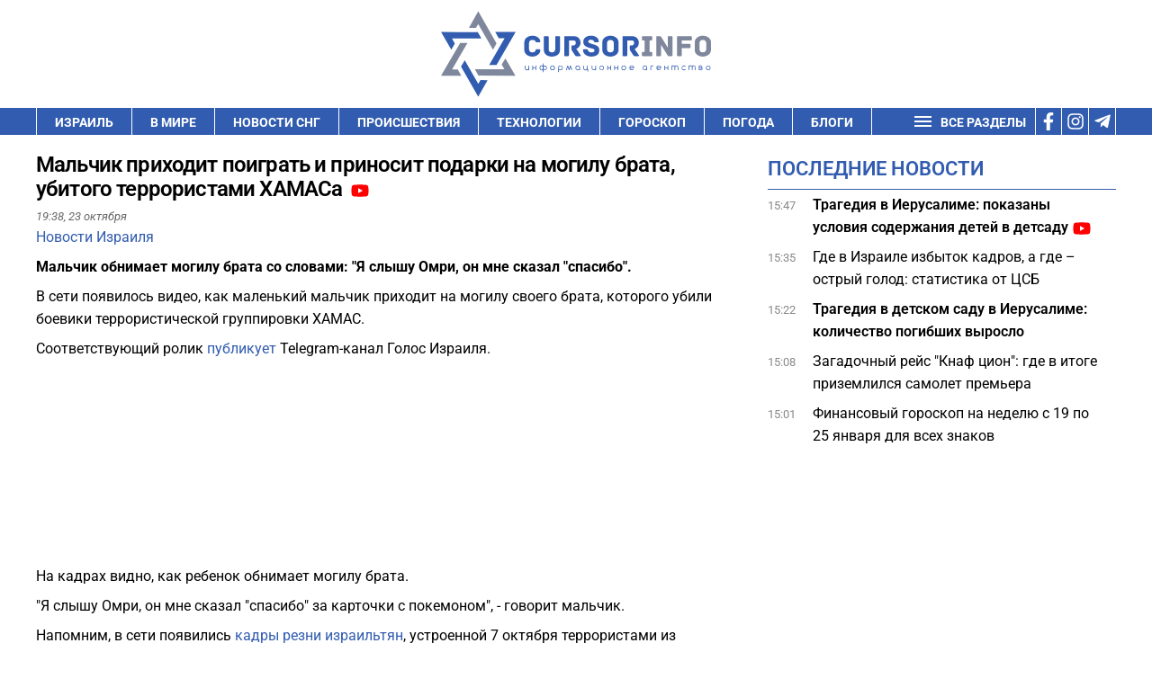

--- FILE ---
content_type: text/html; charset=UTF-8
request_url: https://cursorinfo.co.il/israel-news/malchik-prihodit-poigrat-i-prinosit-podarki-na-mogilu-brata-ubitogo-terroristami-hamasa/
body_size: 31735
content:
<!DOCTYPE html>
<html lang="ru-RU" prefix="og: https://ogp.me/ns#" >
<head><meta charset="UTF-8"><script>if(navigator.userAgent.match(/MSIE|Internet Explorer/i)||navigator.userAgent.match(/Trident\/7\..*?rv:11/i)){var href=document.location.href;if(!href.match(/[?&]nowprocket/)){if(href.indexOf("?")==-1){if(href.indexOf("#")==-1){document.location.href=href+"?nowprocket=1"}else{document.location.href=href.replace("#","?nowprocket=1#")}}else{if(href.indexOf("#")==-1){document.location.href=href+"&nowprocket=1"}else{document.location.href=href.replace("#","&nowprocket=1#")}}}}</script><script>(()=>{class RocketLazyLoadScripts{constructor(){this.v="2.0.3",this.userEvents=["keydown","keyup","mousedown","mouseup","mousemove","mouseover","mouseenter","mouseout","mouseleave","touchmove","touchstart","touchend","touchcancel","wheel","click","dblclick","input","visibilitychange"],this.attributeEvents=["onblur","onclick","oncontextmenu","ondblclick","onfocus","onmousedown","onmouseenter","onmouseleave","onmousemove","onmouseout","onmouseover","onmouseup","onmousewheel","onscroll","onsubmit"]}async t(){this.i(),this.o(),/iP(ad|hone)/.test(navigator.userAgent)&&this.h(),this.u(),this.l(this),this.m(),this.k(this),this.p(this),this._(),await Promise.all([this.R(),this.L()]),this.lastBreath=Date.now(),this.S(this),this.P(),this.D(),this.O(),this.M(),await this.C(this.delayedScripts.normal),await this.C(this.delayedScripts.defer),await this.C(this.delayedScripts.async),this.F("domReady"),await this.T(),await this.j(),await this.I(),this.F("windowLoad"),await this.A(),window.dispatchEvent(new Event("rocket-allScriptsLoaded")),this.everythingLoaded=!0,this.lastTouchEnd&&await new Promise((t=>setTimeout(t,500-Date.now()+this.lastTouchEnd))),this.H(),this.F("all"),this.U(),this.W()}i(){this.CSPIssue=sessionStorage.getItem("rocketCSPIssue"),document.addEventListener("securitypolicyviolation",(t=>{this.CSPIssue||"script-src-elem"!==t.violatedDirective||"data"!==t.blockedURI||(this.CSPIssue=!0,sessionStorage.setItem("rocketCSPIssue",!0))}),{isRocket:!0})}o(){window.addEventListener("pageshow",(t=>{this.persisted=t.persisted,this.realWindowLoadedFired=!0}),{isRocket:!0}),window.addEventListener("pagehide",(()=>{this.onFirstUserAction=null}),{isRocket:!0})}h(){let t;function e(e){t=e}window.addEventListener("touchstart",e,{isRocket:!0}),window.addEventListener("touchend",(function i(o){Math.abs(o.changedTouches[0].pageX-t.changedTouches[0].pageX)<10&&Math.abs(o.changedTouches[0].pageY-t.changedTouches[0].pageY)<10&&o.timeStamp-t.timeStamp<200&&(o.target.dispatchEvent(new PointerEvent("click",{target:o.target,bubbles:!0,cancelable:!0,detail:1})),event.preventDefault(),window.removeEventListener("touchstart",e,{isRocket:!0}),window.removeEventListener("touchend",i,{isRocket:!0}))}),{isRocket:!0})}q(t){this.userActionTriggered||("mousemove"!==t.type||this.firstMousemoveIgnored?"keyup"===t.type||"mouseover"===t.type||"mouseout"===t.type||(this.userActionTriggered=!0,this.onFirstUserAction&&this.onFirstUserAction()):this.firstMousemoveIgnored=!0),"click"===t.type&&t.preventDefault(),this.savedUserEvents.length>0&&(t.stopPropagation(),t.stopImmediatePropagation()),"touchstart"===this.lastEvent&&"touchend"===t.type&&(this.lastTouchEnd=Date.now()),"click"===t.type&&(this.lastTouchEnd=0),this.lastEvent=t.type,this.savedUserEvents.push(t)}u(){this.savedUserEvents=[],this.userEventHandler=this.q.bind(this),this.userEvents.forEach((t=>window.addEventListener(t,this.userEventHandler,{passive:!1,isRocket:!0})))}U(){this.userEvents.forEach((t=>window.removeEventListener(t,this.userEventHandler,{passive:!1,isRocket:!0}))),this.savedUserEvents.forEach((t=>{t.target.dispatchEvent(new window[t.constructor.name](t.type,t))}))}m(){this.eventsMutationObserver=new MutationObserver((t=>{const e="return false";for(const i of t){if("attributes"===i.type){const t=i.target.getAttribute(i.attributeName);t&&t!==e&&(i.target.setAttribute("data-rocket-"+i.attributeName,t),i.target["rocket"+i.attributeName]=new Function("event",t),i.target.setAttribute(i.attributeName,e))}"childList"===i.type&&i.addedNodes.forEach((t=>{if(t.nodeType===Node.ELEMENT_NODE)for(const i of t.attributes)this.attributeEvents.includes(i.name)&&i.value&&""!==i.value&&(t.setAttribute("data-rocket-"+i.name,i.value),t["rocket"+i.name]=new Function("event",i.value),t.setAttribute(i.name,e))}))}})),this.eventsMutationObserver.observe(document,{subtree:!0,childList:!0,attributeFilter:this.attributeEvents})}H(){this.eventsMutationObserver.disconnect(),this.attributeEvents.forEach((t=>{document.querySelectorAll("[data-rocket-"+t+"]").forEach((e=>{e.setAttribute(t,e.getAttribute("data-rocket-"+t)),e.removeAttribute("data-rocket-"+t)}))}))}k(t){Object.defineProperty(HTMLElement.prototype,"onclick",{get(){return this.rocketonclick||null},set(e){this.rocketonclick=e,this.setAttribute(t.everythingLoaded?"onclick":"data-rocket-onclick","this.rocketonclick(event)")}})}S(t){function e(e,i){let o=e[i];e[i]=null,Object.defineProperty(e,i,{get:()=>o,set(s){t.everythingLoaded?o=s:e["rocket"+i]=o=s}})}e(document,"onreadystatechange"),e(window,"onload"),e(window,"onpageshow");try{Object.defineProperty(document,"readyState",{get:()=>t.rocketReadyState,set(e){t.rocketReadyState=e},configurable:!0}),document.readyState="loading"}catch(t){console.log("WPRocket DJE readyState conflict, bypassing")}}l(t){this.originalAddEventListener=EventTarget.prototype.addEventListener,this.originalRemoveEventListener=EventTarget.prototype.removeEventListener,this.savedEventListeners=[],EventTarget.prototype.addEventListener=function(e,i,o){o&&o.isRocket||!t.B(e,this)&&!t.userEvents.includes(e)||t.B(e,this)&&!t.userActionTriggered||e.startsWith("rocket-")||t.everythingLoaded?t.originalAddEventListener.call(this,e,i,o):t.savedEventListeners.push({target:this,remove:!1,type:e,func:i,options:o})},EventTarget.prototype.removeEventListener=function(e,i,o){o&&o.isRocket||!t.B(e,this)&&!t.userEvents.includes(e)||t.B(e,this)&&!t.userActionTriggered||e.startsWith("rocket-")||t.everythingLoaded?t.originalRemoveEventListener.call(this,e,i,o):t.savedEventListeners.push({target:this,remove:!0,type:e,func:i,options:o})}}F(t){"all"===t&&(EventTarget.prototype.addEventListener=this.originalAddEventListener,EventTarget.prototype.removeEventListener=this.originalRemoveEventListener),this.savedEventListeners=this.savedEventListeners.filter((e=>{let i=e.type,o=e.target||window;return"domReady"===t&&"DOMContentLoaded"!==i&&"readystatechange"!==i||("windowLoad"===t&&"load"!==i&&"readystatechange"!==i&&"pageshow"!==i||(this.B(i,o)&&(i="rocket-"+i),e.remove?o.removeEventListener(i,e.func,e.options):o.addEventListener(i,e.func,e.options),!1))}))}p(t){let e;function i(e){return t.everythingLoaded?e:e.split(" ").map((t=>"load"===t||t.startsWith("load.")?"rocket-jquery-load":t)).join(" ")}function o(o){function s(e){const s=o.fn[e];o.fn[e]=o.fn.init.prototype[e]=function(){return this[0]===window&&t.userActionTriggered&&("string"==typeof arguments[0]||arguments[0]instanceof String?arguments[0]=i(arguments[0]):"object"==typeof arguments[0]&&Object.keys(arguments[0]).forEach((t=>{const e=arguments[0][t];delete arguments[0][t],arguments[0][i(t)]=e}))),s.apply(this,arguments),this}}if(o&&o.fn&&!t.allJQueries.includes(o)){const e={DOMContentLoaded:[],"rocket-DOMContentLoaded":[]};for(const t in e)document.addEventListener(t,(()=>{e[t].forEach((t=>t()))}),{isRocket:!0});o.fn.ready=o.fn.init.prototype.ready=function(i){function s(){parseInt(o.fn.jquery)>2?setTimeout((()=>i.bind(document)(o))):i.bind(document)(o)}return t.realDomReadyFired?!t.userActionTriggered||t.fauxDomReadyFired?s():e["rocket-DOMContentLoaded"].push(s):e.DOMContentLoaded.push(s),o([])},s("on"),s("one"),s("off"),t.allJQueries.push(o)}e=o}t.allJQueries=[],o(window.jQuery),Object.defineProperty(window,"jQuery",{get:()=>e,set(t){o(t)}})}P(){const t=new Map;document.write=document.writeln=function(e){const i=document.currentScript,o=document.createRange(),s=i.parentElement;let n=t.get(i);void 0===n&&(n=i.nextSibling,t.set(i,n));const c=document.createDocumentFragment();o.setStart(c,0),c.appendChild(o.createContextualFragment(e)),s.insertBefore(c,n)}}async R(){return new Promise((t=>{this.userActionTriggered?t():this.onFirstUserAction=t}))}async L(){return new Promise((t=>{document.addEventListener("DOMContentLoaded",(()=>{this.realDomReadyFired=!0,t()}),{isRocket:!0})}))}async I(){return this.realWindowLoadedFired?Promise.resolve():new Promise((t=>{window.addEventListener("load",t,{isRocket:!0})}))}M(){this.pendingScripts=[];this.scriptsMutationObserver=new MutationObserver((t=>{for(const e of t)e.addedNodes.forEach((t=>{"SCRIPT"!==t.tagName||t.noModule||t.isWPRocket||this.pendingScripts.push({script:t,promise:new Promise((e=>{const i=()=>{const i=this.pendingScripts.findIndex((e=>e.script===t));i>=0&&this.pendingScripts.splice(i,1),e()};t.addEventListener("load",i,{isRocket:!0}),t.addEventListener("error",i,{isRocket:!0}),setTimeout(i,1e3)}))})}))})),this.scriptsMutationObserver.observe(document,{childList:!0,subtree:!0})}async j(){await this.J(),this.pendingScripts.length?(await this.pendingScripts[0].promise,await this.j()):this.scriptsMutationObserver.disconnect()}D(){this.delayedScripts={normal:[],async:[],defer:[]},document.querySelectorAll("script[type$=rocketlazyloadscript]").forEach((t=>{t.hasAttribute("data-rocket-src")?t.hasAttribute("async")&&!1!==t.async?this.delayedScripts.async.push(t):t.hasAttribute("defer")&&!1!==t.defer||"module"===t.getAttribute("data-rocket-type")?this.delayedScripts.defer.push(t):this.delayedScripts.normal.push(t):this.delayedScripts.normal.push(t)}))}async _(){await this.L();let t=[];document.querySelectorAll("script[type$=rocketlazyloadscript][data-rocket-src]").forEach((e=>{let i=e.getAttribute("data-rocket-src");if(i&&!i.startsWith("data:")){i.startsWith("//")&&(i=location.protocol+i);try{const o=new URL(i).origin;o!==location.origin&&t.push({src:o,crossOrigin:e.crossOrigin||"module"===e.getAttribute("data-rocket-type")})}catch(t){}}})),t=[...new Map(t.map((t=>[JSON.stringify(t),t]))).values()],this.N(t,"preconnect")}async $(t){if(await this.G(),!0!==t.noModule||!("noModule"in HTMLScriptElement.prototype))return new Promise((e=>{let i;function o(){(i||t).setAttribute("data-rocket-status","executed"),e()}try{if(navigator.userAgent.includes("Firefox/")||""===navigator.vendor||this.CSPIssue)i=document.createElement("script"),[...t.attributes].forEach((t=>{let e=t.nodeName;"type"!==e&&("data-rocket-type"===e&&(e="type"),"data-rocket-src"===e&&(e="src"),i.setAttribute(e,t.nodeValue))})),t.text&&(i.text=t.text),t.nonce&&(i.nonce=t.nonce),i.hasAttribute("src")?(i.addEventListener("load",o,{isRocket:!0}),i.addEventListener("error",(()=>{i.setAttribute("data-rocket-status","failed-network"),e()}),{isRocket:!0}),setTimeout((()=>{i.isConnected||e()}),1)):(i.text=t.text,o()),i.isWPRocket=!0,t.parentNode.replaceChild(i,t);else{const i=t.getAttribute("data-rocket-type"),s=t.getAttribute("data-rocket-src");i?(t.type=i,t.removeAttribute("data-rocket-type")):t.removeAttribute("type"),t.addEventListener("load",o,{isRocket:!0}),t.addEventListener("error",(i=>{this.CSPIssue&&i.target.src.startsWith("data:")?(console.log("WPRocket: CSP fallback activated"),t.removeAttribute("src"),this.$(t).then(e)):(t.setAttribute("data-rocket-status","failed-network"),e())}),{isRocket:!0}),s?(t.fetchPriority="high",t.removeAttribute("data-rocket-src"),t.src=s):t.src="data:text/javascript;base64,"+window.btoa(unescape(encodeURIComponent(t.text)))}}catch(i){t.setAttribute("data-rocket-status","failed-transform"),e()}}));t.setAttribute("data-rocket-status","skipped")}async C(t){const e=t.shift();return e?(e.isConnected&&await this.$(e),this.C(t)):Promise.resolve()}O(){this.N([...this.delayedScripts.normal,...this.delayedScripts.defer,...this.delayedScripts.async],"preload")}N(t,e){this.trash=this.trash||[];let i=!0;var o=document.createDocumentFragment();t.forEach((t=>{const s=t.getAttribute&&t.getAttribute("data-rocket-src")||t.src;if(s&&!s.startsWith("data:")){const n=document.createElement("link");n.href=s,n.rel=e,"preconnect"!==e&&(n.as="script",n.fetchPriority=i?"high":"low"),t.getAttribute&&"module"===t.getAttribute("data-rocket-type")&&(n.crossOrigin=!0),t.crossOrigin&&(n.crossOrigin=t.crossOrigin),t.integrity&&(n.integrity=t.integrity),t.nonce&&(n.nonce=t.nonce),o.appendChild(n),this.trash.push(n),i=!1}})),document.head.appendChild(o)}W(){this.trash.forEach((t=>t.remove()))}async T(){try{document.readyState="interactive"}catch(t){}this.fauxDomReadyFired=!0;try{await this.G(),document.dispatchEvent(new Event("rocket-readystatechange")),await this.G(),document.rocketonreadystatechange&&document.rocketonreadystatechange(),await this.G(),document.dispatchEvent(new Event("rocket-DOMContentLoaded")),await this.G(),window.dispatchEvent(new Event("rocket-DOMContentLoaded"))}catch(t){console.error(t)}}async A(){try{document.readyState="complete"}catch(t){}try{await this.G(),document.dispatchEvent(new Event("rocket-readystatechange")),await this.G(),document.rocketonreadystatechange&&document.rocketonreadystatechange(),await this.G(),window.dispatchEvent(new Event("rocket-load")),await this.G(),window.rocketonload&&window.rocketonload(),await this.G(),this.allJQueries.forEach((t=>t(window).trigger("rocket-jquery-load"))),await this.G();const t=new Event("rocket-pageshow");t.persisted=this.persisted,window.dispatchEvent(t),await this.G(),window.rocketonpageshow&&window.rocketonpageshow({persisted:this.persisted})}catch(t){console.error(t)}}async G(){Date.now()-this.lastBreath>45&&(await this.J(),this.lastBreath=Date.now())}async J(){return document.hidden?new Promise((t=>setTimeout(t))):new Promise((t=>requestAnimationFrame(t)))}B(t,e){return e===document&&"readystatechange"===t||(e===document&&"DOMContentLoaded"===t||(e===window&&"DOMContentLoaded"===t||(e===window&&"load"===t||e===window&&"pageshow"===t)))}static run(){(new RocketLazyLoadScripts).t()}}RocketLazyLoadScripts.run()})();</script>

<meta name="viewport" content="width=device-width, initial-scale=1.0">
<!-- WP_HEAD() START -->


	<style>img:is([sizes="auto" i], [sizes^="auto," i]) { contain-intrinsic-size: 3000px 1500px }</style>
	
<!-- Open Graph Meta Tags generated by Blog2Social 732 - https://www.blog2social.com -->
<meta property="og:title" content="Мальчик приходит поиграть и приносит подарки на могилу брата, убитого террористами ХАМАСа"/>
<meta property="og:description" content="Мальчик обнимает могилу брата со словами: &quot;Я слышу Омри, он мне сказал &quot;спасибо&quot;."/>
<meta property="og:url" content="https://cursorinfo.co.il/israel-news/malchik-prihodit-poigrat-i-prinosit-podarki-na-mogilu-brata-ubitogo-terroristami-hamasa/"/>
<meta property="og:image:alt" content="Брат погибшего от рук террористов скриншот"/>
<meta property="og:image" content="https://cursorinfo.co.il/wp-content/uploads/2023/10/Brat-pogibshego-ot-ruk-terroristov-1.jpg"/>
<meta property="og:image:width" content="1205"/>
<meta property="og:image:height" content="928"/>
<meta property="og:image:type" content="image/jpeg"/>
<meta property="og:type" content="article"/>
<meta property="og:article:published_time" content="2023-10-23 19:38:55"/>
<meta property="og:article:modified_time" content="2023-10-23 21:00:43"/>
<meta property="og:article:tag" content="видео"/>
<meta property="og:article:tag" content="смерть"/>
<meta property="og:article:tag" content="война"/>
<!-- Open Graph Meta Tags generated by Blog2Social 732 - https://www.blog2social.com -->

<!-- Twitter Card generated by Blog2Social 732 - https://www.blog2social.com -->
<meta name="twitter:card" content="summary">
<meta name="twitter:title" content="Мальчик приходит поиграть и приносит подарки на могилу брата, убитого террористами ХАМАСа"/>
<meta name="twitter:description" content="Мальчик обнимает могилу брата со словами: &quot;Я слышу Омри, он мне сказал &quot;спасибо&quot;."/>
<!-- Twitter Card generated by Blog2Social 732 - https://www.blog2social.com -->
<meta name="author" content="Ади Хлюдзинский"/>

<!-- SEO от Rank Math - https://rankmath.com/ -->
<title>Мальчик приносит подарки на могилу брата, убитого террористами ХАМАСа</title><link rel="stylesheet" href="//cursorinfo.co.il/wp-content/cache/fonts/1/google-fonts/css/4/1/4/ac9b2d3c64d20b661660f8602ae82.css" data-wpr-hosted-gf-parameters="family=Roboto%3A100%2C200%2C300%2C400%2C500%2C600%2C700%2C800%2C900%7CRoboto%3A100%2C200%2C300%2C400%2C500%2C600%2C700%2C800%2C900&display=swap"/><link rel="stylesheet" href="//cursorinfo.co.il/wp-content/cache/fonts/1/google-fonts/css/6/5/2/0f62eee1adbd9522fb089d3366671.css" data-wpr-hosted-gf-parameters="family=Roboto%3Aital%2Cwght%400%2C100%3B0%2C300%3B0%2C400%3B0%2C500%3B0%2C700%3B0%2C900%3B1%2C100%3B1%2C300%3B1%2C400%3B1%2C500%3B1%2C700%3B1%2C900&ver=6.8.3&display=swap"/>
<meta name="description" content="Мальчик обнимает могилу брата со словами: &quot;Я слышу Омри, он мне сказал &quot;спасибо&quot;."/>
<meta name="robots" content="follow, index, max-image-preview:large"/>
<link rel="canonical" href="https://cursorinfo.co.il/israel-news/malchik-prihodit-poigrat-i-prinosit-podarki-na-mogilu-brata-ubitogo-terroristami-hamasa/" />
<meta property="og:locale" content="ru_RU" />
<meta property="og:type" content="article" />
<meta property="og:title" content="Мальчик приносит подарки на могилу брата, убитого террористами ХАМАСа" />
<meta property="og:description" content="Мальчик обнимает могилу брата со словами: &quot;Я слышу Омри, он мне сказал &quot;спасибо&quot;." />
<meta property="og:url" content="https://cursorinfo.co.il/israel-news/malchik-prihodit-poigrat-i-prinosit-podarki-na-mogilu-brata-ubitogo-terroristami-hamasa/" />
<meta property="og:site_name" content="Cursorinfo: главные новости Израиля и мира" />
<meta property="article:publisher" content="https://www.facebook.com/cursorinfo.co.il/" />
<meta property="article:tag" content="видео" />
<meta property="article:tag" content="смерть" />
<meta property="article:tag" content="война" />
<meta property="article:section" content="Новости Израиля" />
<meta property="og:updated_time" content="2023-10-23T21:00:43+03:00" />
<meta property="og:image" content="https://cursorinfo.co.il/wp-content/uploads/2024/07/cursor_logo.png" />
<meta property="og:image:secure_url" content="https://cursorinfo.co.il/wp-content/uploads/2024/07/cursor_logo.png" />
<meta property="og:image:width" content="666" />
<meta property="og:image:height" content="210" />
<meta property="og:image:alt" content="мальчик" />
<meta property="og:image:type" content="image/png" />
<meta property="article:published_time" content="2023-10-23T19:38:55+03:00" />
<meta property="article:modified_time" content="2023-10-23T21:00:43+03:00" />
<meta name="twitter:card" content="summary_large_image" />
<meta name="twitter:title" content="Мальчик приносит подарки на могилу брата, убитого террористами ХАМАСа" />
<meta name="twitter:description" content="Мальчик обнимает могилу брата со словами: &quot;Я слышу Омри, он мне сказал &quot;спасибо&quot;." />
<meta name="twitter:image" content="https://cursorinfo.co.il/wp-content/uploads/2024/07/cursor_logo.png" />
<meta name="twitter:label1" content="Автор" />
<meta name="twitter:data1" content="Ади Хлюдзинский" />
<meta name="twitter:label2" content="Время чтения" />
<meta name="twitter:data2" content="1 минута" />
<script type="application/ld+json" class="rank-math-schema">{"@context":"https://schema.org","@graph":[{"@type":"Place","@id":"https://cursorinfo.co.il/#place","address":{"@type":"PostalAddress","streetAddress":"Simtat Ha-Ankor st.10","addressLocality":"Be'er Ya'akov","postalCode":"7031250","addressCountry":"Israel"}},{"@type":["NewsMediaOrganization","Organization"],"@id":"https://cursorinfo.co.il/#organization","name":"Cursorinfo: \u0433\u043b\u0430\u0432\u043d\u044b\u0435 \u043d\u043e\u0432\u043e\u0441\u0442\u0438 \u0418\u0437\u0440\u0430\u0438\u043b\u044f \u0438 \u043c\u0438\u0440\u0430","url":"https://cursorinfo.co.il","sameAs":["https://www.facebook.com/cursorinfo.co.il/"],"email":"editor1@cursorinfo.co.il","address":{"@type":"PostalAddress","streetAddress":"Simtat Ha-Ankor st.10","addressLocality":"Be'er Ya'akov","postalCode":"7031250","addressCountry":"Israel"},"logo":{"@type":"ImageObject","@id":"https://cursorinfo.co.il/#logo","url":"https://cursorinfo.co.il/wp-content/uploads/2021/02/logo.svg","contentUrl":"https://cursorinfo.co.il/wp-content/uploads/2021/02/logo.svg","caption":"Cursorinfo: \u0433\u043b\u0430\u0432\u043d\u044b\u0435 \u043d\u043e\u0432\u043e\u0441\u0442\u0438 \u0418\u0437\u0440\u0430\u0438\u043b\u044f \u0438 \u043c\u0438\u0440\u0430","inLanguage":"ru-RU","width":"0","height":"0"},"location":{"@id":"https://cursorinfo.co.il/#place"}},{"@type":"WebSite","@id":"https://cursorinfo.co.il/#website","url":"https://cursorinfo.co.il","name":"Cursorinfo: \u0433\u043b\u0430\u0432\u043d\u044b\u0435 \u043d\u043e\u0432\u043e\u0441\u0442\u0438 \u0418\u0437\u0440\u0430\u0438\u043b\u044f \u0438 \u043c\u0438\u0440\u0430","publisher":{"@id":"https://cursorinfo.co.il/#organization"},"inLanguage":"ru-RU"},{"@type":"ImageObject","@id":"https://cursorinfo.co.il/wp-content/uploads/2024/07/cursor_logo.png","url":"https://cursorinfo.co.il/wp-content/uploads/2024/07/cursor_logo.png","width":"666","height":"210","inLanguage":"ru-RU"},{"@type":"BreadcrumbList","@id":"https://cursorinfo.co.il/israel-news/malchik-prihodit-poigrat-i-prinosit-podarki-na-mogilu-brata-ubitogo-terroristami-hamasa/#breadcrumb","itemListElement":[{"@type":"ListItem","position":"1","item":{"@id":"https://cursorinfo.co.il","name":"\u0413\u043b\u0430\u0432\u043d\u0430\u044f"}},{"@type":"ListItem","position":"2","item":{"@id":"https://cursorinfo.co.il/israel-news/","name":"\u041d\u043e\u0432\u043e\u0441\u0442\u0438 \u0418\u0437\u0440\u0430\u0438\u043b\u044f"}},{"@type":"ListItem","position":"3","item":{"@id":"https://cursorinfo.co.il/israel-news/malchik-prihodit-poigrat-i-prinosit-podarki-na-mogilu-brata-ubitogo-terroristami-hamasa/","name":"\u041c\u0430\u043b\u044c\u0447\u0438\u043a \u043f\u0440\u0438\u0445\u043e\u0434\u0438\u0442 \u043f\u043e\u0438\u0433\u0440\u0430\u0442\u044c \u0438 \u043f\u0440\u0438\u043d\u043e\u0441\u0438\u0442 \u043f\u043e\u0434\u0430\u0440\u043a\u0438 \u043d\u0430 \u043c\u043e\u0433\u0438\u043b\u0443 \u0431\u0440\u0430\u0442\u0430, \u0443\u0431\u0438\u0442\u043e\u0433\u043e \u0442\u0435\u0440\u0440\u043e\u0440\u0438\u0441\u0442\u0430\u043c\u0438 \u0425\u0410\u041c\u0410\u0421\u0430"}}]},{"@type":"WebPage","@id":"https://cursorinfo.co.il/israel-news/malchik-prihodit-poigrat-i-prinosit-podarki-na-mogilu-brata-ubitogo-terroristami-hamasa/#webpage","url":"https://cursorinfo.co.il/israel-news/malchik-prihodit-poigrat-i-prinosit-podarki-na-mogilu-brata-ubitogo-terroristami-hamasa/","name":"\u041c\u0430\u043b\u044c\u0447\u0438\u043a \u043f\u0440\u0438\u043d\u043e\u0441\u0438\u0442 \u043f\u043e\u0434\u0430\u0440\u043a\u0438 \u043d\u0430 \u043c\u043e\u0433\u0438\u043b\u0443 \u0431\u0440\u0430\u0442\u0430, \u0443\u0431\u0438\u0442\u043e\u0433\u043e \u0442\u0435\u0440\u0440\u043e\u0440\u0438\u0441\u0442\u0430\u043c\u0438 \u0425\u0410\u041c\u0410\u0421\u0430","datePublished":"2023-10-23T19:38:55+03:00","dateModified":"2023-10-23T21:00:43+03:00","isPartOf":{"@id":"https://cursorinfo.co.il/#website"},"primaryImageOfPage":{"@id":"https://cursorinfo.co.il/wp-content/uploads/2024/07/cursor_logo.png"},"inLanguage":"ru-RU","breadcrumb":{"@id":"https://cursorinfo.co.il/israel-news/malchik-prihodit-poigrat-i-prinosit-podarki-na-mogilu-brata-ubitogo-terroristami-hamasa/#breadcrumb"}},{"@type":"Person","@id":"https://cursorinfo.co.il/author/vadiuxa/","name":"\u0410\u0434\u0438 \u0425\u043b\u044e\u0434\u0437\u0438\u043d\u0441\u043a\u0438\u0439","description":"\u0410\u0434\u0438 \u0425\u043b\u044e\u0434\u0437\u0438\u043d\u0441\u043a\u0438\u0439 \u0420\u0435\u0434\u0430\u043a\u0442\u043e\u0440 \"\u041a\u0443\u0440\u0441\u043e\u0440\u0430\" \u0441 \u0430\u0432\u0433\u0443\u0441\u0442\u0430 2022 \u0433\u043e\u0434\u0430. \u041e\u043a\u043e\u043d\u0447\u0438\u043b \u0418\u043d\u0441\u0442\u0438\u0442\u0443\u0442 \u0436\u0443\u0440\u043d\u0430\u043b\u0438\u0441\u0442\u0438\u043a\u0438 \u041a\u0438\u0435\u0432\u0441\u043a\u043e\u0433\u043e \u043d\u0430\u0446\u0438\u043e\u043d\u0430\u043b\u044c\u043d\u043e\u0433\u043e \u0443\u043d\u0438\u0432\u0435\u0440\u0441\u0438\u0442\u0435\u0442\u0430 \u0438\u043c. \u0422. \u0413. \u0428\u0435\u0432\u0447\u0435\u043d\u043a\u043e \u0432 2005 \u0433\u043e\u0434\u0443. \u0420\u0430\u0431\u043e\u0442\u0430\u043b \u0436\u0443\u0440\u043d\u0430\u043b\u0438\u0441\u0442\u043e\u043c, \u0440\u0435\u0434\u0430\u043a\u0442\u043e\u0440\u043e\u043c \u043d\u0430 \u0443\u043a\u0440\u0430\u0438\u043d\u0441\u043a\u0438\u0445 \u0442\u0435\u043b\u0435\u043a\u0430\u043d\u0430\u043b\u0430\u0445, \u0440\u0430\u0434\u0438\u043e\u0441\u0442\u0430\u043d\u0446\u0438\u044f\u0445, \u0438\u043d\u0444\u043e\u0440\u043c\u0430\u0433\u0435\u043d\u0442\u0441\u0442\u0432\u0430\u0445 \u0438 \u0432 \u0438\u043d\u0442\u0435\u0440\u043d\u0435\u0442-\u0421\u041c\u0418.","url":"https://cursorinfo.co.il/author/vadiuxa/","image":{"@type":"ImageObject","@id":"https://secure.gravatar.com/avatar/4ae890b71c63cbc459f29566445d8a2b699205cfb20d4505f6004dd72995b156?s=96&amp;d=mm&amp;r=g","url":"https://secure.gravatar.com/avatar/4ae890b71c63cbc459f29566445d8a2b699205cfb20d4505f6004dd72995b156?s=96&amp;d=mm&amp;r=g","caption":"\u0410\u0434\u0438 \u0425\u043b\u044e\u0434\u0437\u0438\u043d\u0441\u043a\u0438\u0439","inLanguage":"ru-RU"},"worksFor":{"@id":"https://cursorinfo.co.il/#organization"}},{"@type":"NewsArticle","headline":"\u041c\u0430\u043b\u044c\u0447\u0438\u043a \u043f\u0440\u0438\u043d\u043e\u0441\u0438\u0442 \u043f\u043e\u0434\u0430\u0440\u043a\u0438 \u043d\u0430 \u043c\u043e\u0433\u0438\u043b\u0443 \u0431\u0440\u0430\u0442\u0430, \u0443\u0431\u0438\u0442\u043e\u0433\u043e \u0442\u0435\u0440\u0440\u043e\u0440\u0438\u0441\u0442\u0430\u043c\u0438 \u0425\u0410\u041c\u0410\u0421\u0430","keywords":"\u043c\u0430\u043b\u044c\u0447\u0438\u043a","datePublished":"2023-10-23T19:38:55+03:00","dateModified":"2023-10-23T21:00:43+03:00","articleSection":"\u041d\u043e\u0432\u043e\u0441\u0442\u0438 \u0418\u0437\u0440\u0430\u0438\u043b\u044f","author":{"@id":"https://cursorinfo.co.il/author/vadiuxa/","name":"\u0410\u0434\u0438 \u0425\u043b\u044e\u0434\u0437\u0438\u043d\u0441\u043a\u0438\u0439"},"publisher":{"@id":"https://cursorinfo.co.il/#organization"},"description":"\u041c\u0430\u043b\u044c\u0447\u0438\u043a \u043e\u0431\u043d\u0438\u043c\u0430\u0435\u0442 \u043c\u043e\u0433\u0438\u043b\u0443 \u0431\u0440\u0430\u0442\u0430 \u0441\u043e \u0441\u043b\u043e\u0432\u0430\u043c\u0438: &quot;\u042f \u0441\u043b\u044b\u0448\u0443 \u041e\u043c\u0440\u0438, \u043e\u043d \u043c\u043d\u0435 \u0441\u043a\u0430\u0437\u0430\u043b &quot;\u0441\u043f\u0430\u0441\u0438\u0431\u043e&quot;. - \u043d\u043e\u0432\u043e\u0441\u0442\u0438 \u0418\u0437\u0440\u0430\u0438\u043b\u044f \u0438 \u043c\u0438\u0440\u0430","name":"\u041c\u0430\u043b\u044c\u0447\u0438\u043a \u043f\u0440\u0438\u043d\u043e\u0441\u0438\u0442 \u043f\u043e\u0434\u0430\u0440\u043a\u0438 \u043d\u0430 \u043c\u043e\u0433\u0438\u043b\u0443 \u0431\u0440\u0430\u0442\u0430, \u0443\u0431\u0438\u0442\u043e\u0433\u043e \u0442\u0435\u0440\u0440\u043e\u0440\u0438\u0441\u0442\u0430\u043c\u0438 \u0425\u0410\u041c\u0410\u0421\u0430","@id":"https://cursorinfo.co.il/israel-news/malchik-prihodit-poigrat-i-prinosit-podarki-na-mogilu-brata-ubitogo-terroristami-hamasa/#richSnippet","isPartOf":{"@id":"https://cursorinfo.co.il/israel-news/malchik-prihodit-poigrat-i-prinosit-podarki-na-mogilu-brata-ubitogo-terroristami-hamasa/#webpage"},"image":{"@id":"https://cursorinfo.co.il/wp-content/uploads/2024/07/cursor_logo.png"},"inLanguage":"ru-RU","mainEntityOfPage":{"@id":"https://cursorinfo.co.il/israel-news/malchik-prihodit-poigrat-i-prinosit-podarki-na-mogilu-brata-ubitogo-terroristami-hamasa/#webpage"}}]}</script>
<!-- /Rank Math WordPress SEO плагин -->

<link rel="amphtml" href="//cursorinfo.co.il/israel-news/malchik-prihodit-poigrat-i-prinosit-podarki-na-mogilu-brata-ubitogo-terroristami-hamasa/amp/" /><meta name="generator" content="AMP for WP 1.1.3"/><link rel='dns-prefetch' href='//www.googletagmanager.com' />


<link rel='dns-prefetch' href='//pagead2.googlesyndication.com' />
<link rel='dns-prefetch' href='//www.google.com' />
<link rel='dns-prefetch' href='//get.optad360.io' />
<link rel='dns-prefetch' href='//cmp.optad360.io' />
<link rel='dns-prefetch' href='//static.cloudflareinsights.com' />

<link rel='stylesheet' id='wp-block-library-css' href='//cursorinfo.co.il/wp-includes/css/dist/block-library/style.min.css?ver=6.8.3' type='text/css' media='all' />
<style id='classic-theme-styles-inline-css' type='text/css'>
/*! This file is auto-generated */
.wp-block-button__link{color:#fff;background-color:#32373c;border-radius:9999px;box-shadow:none;text-decoration:none;padding:calc(.667em + 2px) calc(1.333em + 2px);font-size:1.125em}.wp-block-file__button{background:#32373c;color:#fff;text-decoration:none}
</style>
<style id='global-styles-inline-css' type='text/css'>
:root{--wp--preset--aspect-ratio--square: 1;--wp--preset--aspect-ratio--4-3: 4/3;--wp--preset--aspect-ratio--3-4: 3/4;--wp--preset--aspect-ratio--3-2: 3/2;--wp--preset--aspect-ratio--2-3: 2/3;--wp--preset--aspect-ratio--16-9: 16/9;--wp--preset--aspect-ratio--9-16: 9/16;--wp--preset--color--black: #000000;--wp--preset--color--cyan-bluish-gray: #abb8c3;--wp--preset--color--white: #ffffff;--wp--preset--color--pale-pink: #f78da7;--wp--preset--color--vivid-red: #cf2e2e;--wp--preset--color--luminous-vivid-orange: #ff6900;--wp--preset--color--luminous-vivid-amber: #fcb900;--wp--preset--color--light-green-cyan: #7bdcb5;--wp--preset--color--vivid-green-cyan: #00d084;--wp--preset--color--pale-cyan-blue: #8ed1fc;--wp--preset--color--vivid-cyan-blue: #0693e3;--wp--preset--color--vivid-purple: #9b51e0;--wp--preset--gradient--vivid-cyan-blue-to-vivid-purple: linear-gradient(135deg,rgba(6,147,227,1) 0%,rgb(155,81,224) 100%);--wp--preset--gradient--light-green-cyan-to-vivid-green-cyan: linear-gradient(135deg,rgb(122,220,180) 0%,rgb(0,208,130) 100%);--wp--preset--gradient--luminous-vivid-amber-to-luminous-vivid-orange: linear-gradient(135deg,rgba(252,185,0,1) 0%,rgba(255,105,0,1) 100%);--wp--preset--gradient--luminous-vivid-orange-to-vivid-red: linear-gradient(135deg,rgba(255,105,0,1) 0%,rgb(207,46,46) 100%);--wp--preset--gradient--very-light-gray-to-cyan-bluish-gray: linear-gradient(135deg,rgb(238,238,238) 0%,rgb(169,184,195) 100%);--wp--preset--gradient--cool-to-warm-spectrum: linear-gradient(135deg,rgb(74,234,220) 0%,rgb(151,120,209) 20%,rgb(207,42,186) 40%,rgb(238,44,130) 60%,rgb(251,105,98) 80%,rgb(254,248,76) 100%);--wp--preset--gradient--blush-light-purple: linear-gradient(135deg,rgb(255,206,236) 0%,rgb(152,150,240) 100%);--wp--preset--gradient--blush-bordeaux: linear-gradient(135deg,rgb(254,205,165) 0%,rgb(254,45,45) 50%,rgb(107,0,62) 100%);--wp--preset--gradient--luminous-dusk: linear-gradient(135deg,rgb(255,203,112) 0%,rgb(199,81,192) 50%,rgb(65,88,208) 100%);--wp--preset--gradient--pale-ocean: linear-gradient(135deg,rgb(255,245,203) 0%,rgb(182,227,212) 50%,rgb(51,167,181) 100%);--wp--preset--gradient--electric-grass: linear-gradient(135deg,rgb(202,248,128) 0%,rgb(113,206,126) 100%);--wp--preset--gradient--midnight: linear-gradient(135deg,rgb(2,3,129) 0%,rgb(40,116,252) 100%);--wp--preset--font-size--small: 13px;--wp--preset--font-size--medium: 20px;--wp--preset--font-size--large: 36px;--wp--preset--font-size--x-large: 42px;--wp--preset--spacing--20: 0.44rem;--wp--preset--spacing--30: 0.67rem;--wp--preset--spacing--40: 1rem;--wp--preset--spacing--50: 1.5rem;--wp--preset--spacing--60: 2.25rem;--wp--preset--spacing--70: 3.38rem;--wp--preset--spacing--80: 5.06rem;--wp--preset--shadow--natural: 6px 6px 9px rgba(0, 0, 0, 0.2);--wp--preset--shadow--deep: 12px 12px 50px rgba(0, 0, 0, 0.4);--wp--preset--shadow--sharp: 6px 6px 0px rgba(0, 0, 0, 0.2);--wp--preset--shadow--outlined: 6px 6px 0px -3px rgba(255, 255, 255, 1), 6px 6px rgba(0, 0, 0, 1);--wp--preset--shadow--crisp: 6px 6px 0px rgba(0, 0, 0, 1);}:where(.is-layout-flex){gap: 0.5em;}:where(.is-layout-grid){gap: 0.5em;}body .is-layout-flex{display: flex;}.is-layout-flex{flex-wrap: wrap;align-items: center;}.is-layout-flex > :is(*, div){margin: 0;}body .is-layout-grid{display: grid;}.is-layout-grid > :is(*, div){margin: 0;}:where(.wp-block-columns.is-layout-flex){gap: 2em;}:where(.wp-block-columns.is-layout-grid){gap: 2em;}:where(.wp-block-post-template.is-layout-flex){gap: 1.25em;}:where(.wp-block-post-template.is-layout-grid){gap: 1.25em;}.has-black-color{color: var(--wp--preset--color--black) !important;}.has-cyan-bluish-gray-color{color: var(--wp--preset--color--cyan-bluish-gray) !important;}.has-white-color{color: var(--wp--preset--color--white) !important;}.has-pale-pink-color{color: var(--wp--preset--color--pale-pink) !important;}.has-vivid-red-color{color: var(--wp--preset--color--vivid-red) !important;}.has-luminous-vivid-orange-color{color: var(--wp--preset--color--luminous-vivid-orange) !important;}.has-luminous-vivid-amber-color{color: var(--wp--preset--color--luminous-vivid-amber) !important;}.has-light-green-cyan-color{color: var(--wp--preset--color--light-green-cyan) !important;}.has-vivid-green-cyan-color{color: var(--wp--preset--color--vivid-green-cyan) !important;}.has-pale-cyan-blue-color{color: var(--wp--preset--color--pale-cyan-blue) !important;}.has-vivid-cyan-blue-color{color: var(--wp--preset--color--vivid-cyan-blue) !important;}.has-vivid-purple-color{color: var(--wp--preset--color--vivid-purple) !important;}.has-black-background-color{background-color: var(--wp--preset--color--black) !important;}.has-cyan-bluish-gray-background-color{background-color: var(--wp--preset--color--cyan-bluish-gray) !important;}.has-white-background-color{background-color: var(--wp--preset--color--white) !important;}.has-pale-pink-background-color{background-color: var(--wp--preset--color--pale-pink) !important;}.has-vivid-red-background-color{background-color: var(--wp--preset--color--vivid-red) !important;}.has-luminous-vivid-orange-background-color{background-color: var(--wp--preset--color--luminous-vivid-orange) !important;}.has-luminous-vivid-amber-background-color{background-color: var(--wp--preset--color--luminous-vivid-amber) !important;}.has-light-green-cyan-background-color{background-color: var(--wp--preset--color--light-green-cyan) !important;}.has-vivid-green-cyan-background-color{background-color: var(--wp--preset--color--vivid-green-cyan) !important;}.has-pale-cyan-blue-background-color{background-color: var(--wp--preset--color--pale-cyan-blue) !important;}.has-vivid-cyan-blue-background-color{background-color: var(--wp--preset--color--vivid-cyan-blue) !important;}.has-vivid-purple-background-color{background-color: var(--wp--preset--color--vivid-purple) !important;}.has-black-border-color{border-color: var(--wp--preset--color--black) !important;}.has-cyan-bluish-gray-border-color{border-color: var(--wp--preset--color--cyan-bluish-gray) !important;}.has-white-border-color{border-color: var(--wp--preset--color--white) !important;}.has-pale-pink-border-color{border-color: var(--wp--preset--color--pale-pink) !important;}.has-vivid-red-border-color{border-color: var(--wp--preset--color--vivid-red) !important;}.has-luminous-vivid-orange-border-color{border-color: var(--wp--preset--color--luminous-vivid-orange) !important;}.has-luminous-vivid-amber-border-color{border-color: var(--wp--preset--color--luminous-vivid-amber) !important;}.has-light-green-cyan-border-color{border-color: var(--wp--preset--color--light-green-cyan) !important;}.has-vivid-green-cyan-border-color{border-color: var(--wp--preset--color--vivid-green-cyan) !important;}.has-pale-cyan-blue-border-color{border-color: var(--wp--preset--color--pale-cyan-blue) !important;}.has-vivid-cyan-blue-border-color{border-color: var(--wp--preset--color--vivid-cyan-blue) !important;}.has-vivid-purple-border-color{border-color: var(--wp--preset--color--vivid-purple) !important;}.has-vivid-cyan-blue-to-vivid-purple-gradient-background{background: var(--wp--preset--gradient--vivid-cyan-blue-to-vivid-purple) !important;}.has-light-green-cyan-to-vivid-green-cyan-gradient-background{background: var(--wp--preset--gradient--light-green-cyan-to-vivid-green-cyan) !important;}.has-luminous-vivid-amber-to-luminous-vivid-orange-gradient-background{background: var(--wp--preset--gradient--luminous-vivid-amber-to-luminous-vivid-orange) !important;}.has-luminous-vivid-orange-to-vivid-red-gradient-background{background: var(--wp--preset--gradient--luminous-vivid-orange-to-vivid-red) !important;}.has-very-light-gray-to-cyan-bluish-gray-gradient-background{background: var(--wp--preset--gradient--very-light-gray-to-cyan-bluish-gray) !important;}.has-cool-to-warm-spectrum-gradient-background{background: var(--wp--preset--gradient--cool-to-warm-spectrum) !important;}.has-blush-light-purple-gradient-background{background: var(--wp--preset--gradient--blush-light-purple) !important;}.has-blush-bordeaux-gradient-background{background: var(--wp--preset--gradient--blush-bordeaux) !important;}.has-luminous-dusk-gradient-background{background: var(--wp--preset--gradient--luminous-dusk) !important;}.has-pale-ocean-gradient-background{background: var(--wp--preset--gradient--pale-ocean) !important;}.has-electric-grass-gradient-background{background: var(--wp--preset--gradient--electric-grass) !important;}.has-midnight-gradient-background{background: var(--wp--preset--gradient--midnight) !important;}.has-small-font-size{font-size: var(--wp--preset--font-size--small) !important;}.has-medium-font-size{font-size: var(--wp--preset--font-size--medium) !important;}.has-large-font-size{font-size: var(--wp--preset--font-size--large) !important;}.has-x-large-font-size{font-size: var(--wp--preset--font-size--x-large) !important;}
:where(.wp-block-post-template.is-layout-flex){gap: 1.25em;}:where(.wp-block-post-template.is-layout-grid){gap: 1.25em;}
:where(.wp-block-columns.is-layout-flex){gap: 2em;}:where(.wp-block-columns.is-layout-grid){gap: 2em;}
:root :where(.wp-block-pullquote){font-size: 1.5em;line-height: 1.6;}
</style>
<link rel='stylesheet' id='cursor-style-css' href='//cursorinfo.co.il/wp-content/plugins/my-custom-functionality-master/assets/css/style.css?ver=6.8.3' type='text/css' media='all' />

<link rel='stylesheet' id='oxygen-css' href='//cursorinfo.co.il/wp-content/plugins/oxygen/component-framework/oxygen.css?ver=4.9.1' type='text/css' media='all' />
<script type="rocketlazyloadscript" data-rocket-type="text/javascript" data-rocket-src="//cursorinfo.co.il/wp-includes/js/jquery/jquery.min.js?ver=3.7.1" id="jquery-core-js" data-rocket-defer defer></script>
<script type="text/javascript" id="script_loadmore-js-extra">
/* <![CDATA[ */
var news_loadmore_params = {"ajaxurl":"https:\/\/cursorinfo.co.il\/wp-admin\/admin-ajax.php","nonce":"6a2b40ea74"};
var news_loadmore_post_params = {"nextPost":"989537"};
/* ]]> */
</script>

<!-- Сниппет тегов Google (gtag.js), добавленный Site Kit -->

<!-- Сниппет Google Analytics добавлен с помощью Site Kit -->
<script type="rocketlazyloadscript" data-rocket-type="text/javascript" data-rocket-src="//www.googletagmanager.com/gtag/js?id=G-Y84T0680QT" id="google_gtagjs-js" async></script>
<script type="rocketlazyloadscript" data-rocket-type="text/javascript" id="google_gtagjs-js-after">
/* <![CDATA[ */
window.dataLayer = window.dataLayer || [];function gtag(){dataLayer.push(arguments);}
gtag("set","linker",{"domains":["cursorinfo.co.il"]});
gtag("js", new Date());
gtag("set", "developer_id.dZTNiMT", true);
gtag("config", "G-Y84T0680QT");
/* ]]> */
</script>

<!-- Конечный сниппет тега Google (gtag.js), добавленный Site Kit -->
<link rel="https://api.w.org/" href="//cursorinfo.co.il/wp-json/" /><link rel="alternate" title="JSON" type="application/json" href="//cursorinfo.co.il/wp-json/wp/v2/posts/989534" /><link rel="EditURI" type="application/rsd+xml" title="RSD" href="//cursorinfo.co.il/xmlrpc.php?rsd" />
<meta name="generator" content="WordPress 6.8.3" />
<link rel='shortlink' href='//cursorinfo.co.il/?p=989534' />
<link rel="alternate" title="oEmbed (JSON)" type="application/json+oembed" href="//cursorinfo.co.il/wp-json/oembed/1.0/embed?url=https%3A%2F%2Fcursorinfo.co.il%2Fisrael-news%2Fmalchik-prihodit-poigrat-i-prinosit-podarki-na-mogilu-brata-ubitogo-terroristami-hamasa%2F" />
<link rel="alternate" title="oEmbed (XML)" type="text/xml+oembed" href="//cursorinfo.co.il/wp-json/oembed/1.0/embed?url=https%3A%2F%2Fcursorinfo.co.il%2Fisrael-news%2Fmalchik-prihodit-poigrat-i-prinosit-podarki-na-mogilu-brata-ubitogo-terroristami-hamasa%2F&#038;format=xml" />
<meta name="generator" content="Site Kit by Google 1.154.0" /><script type="rocketlazyloadscript" data-rocket-src="//phoenix-widget.com/static/js/jsonp_infinite.js" data-site="58f8c45f4f32fe0b4898b552" data-widget="5d1df6014f32fe72f2173bd2" data-rocket-defer defer></script>

<!--<script type="rocketlazyloadscript" async data-rocket-type="text/javascript" data-rocket-src="//phoenix-widget.com/static/js/jsonp_v3.js"></script>-->


<!-- Google Tag Manager -->
<script type="rocketlazyloadscript">(function(w,d,s,l,i){w[l]=w[l]||[];w[l].push({'gtm.start':
new Date().getTime(),event:'gtm.js'});var f=d.getElementsByTagName(s)[0],
j=d.createElement(s),dl=l!='dataLayer'?'&l='+l:'';j.async=true;j.src=
'https://www.googletagmanager.com/gtm.js?id='+i+dl;f.parentNode.insertBefore(j,f);
})(window,document,'script','dataLayer','GTM-M4XW694');</script>
<!-- End Google Tag Manager -->

<link rel="preconnect" href="//get.optad360.io">
<script async src="//get.optad360.io/sf/94afe193-e9fa-455b-b0d9-4e987c6e5fd8/plugin.min.js"></script>
<script async src="//cmp.optad360.io/items/6e55da3e-9509-4b77-892f-57ea604fdc67.min.js"></script>
<!-- Метатеги Google AdSense, добавленные Site Kit -->
<meta name="google-adsense-platform-account" content="ca-host-pub-2644536267352236">
<meta name="google-adsense-platform-domain" content="sitekit.withgoogle.com">
<!-- Завершите метатеги Google AdSense, добавленные Site Kit -->

<!-- Сниппет Google AdSense, добавленный Site Kit -->
<script type="rocketlazyloadscript" data-rocket-type="text/javascript" async="async" data-rocket-src="//pagead2.googlesyndication.com/pagead/js/adsbygoogle.js?client=ca-pub-5430530124593827&amp;host=ca-host-pub-2644536267352236" crossorigin="anonymous"></script>

<!-- Конечный сниппет Google AdSense, добавленный Site Kit -->
<link rel="icon" href="//cursorinfo.co.il/wp-content/uploads/2021/01/favicon.png.webp" sizes="32x32" />
<link rel="icon" href="//cursorinfo.co.il/wp-content/uploads/2021/01/favicon.png.webp" sizes="192x192" />
<link rel="apple-touch-icon" href="//cursorinfo.co.il/wp-content/uploads/2021/01/favicon.png.webp" />
<meta name="msapplication-TileImage" content="https://cursorinfo.co.il/wp-content/uploads/2021/01/favicon.png" />
<!-- ## NXS/OG ## --><!-- ## NXSOGTAGS ## --><!-- ## NXS/OG ## -->
<link rel='stylesheet' id='oxygen-styles-css' href='//cursorinfo.co.il/israel-news/malchik-prihodit-poigrat-i-prinosit-podarki-na-mogilu-brata-ubitogo-terroristami-hamasa/?xlink=css&#038;ver=6.8.3' type='text/css' media='all' />
<noscript><style id="rocket-lazyload-nojs-css">.rll-youtube-player, [data-lazy-src]{display:none !important;}</style></noscript><!-- END OF WP_HEAD() -->
<meta name="generator" content="WP Rocket 3.18.3" data-wpr-features="wpr_delay_js wpr_defer_js wpr_lazyload_images wpr_image_dimensions wpr_cache_webp wpr_preload_links wpr_host_fonts_locally wpr_desktop wpr_dns_prefetch" /></head>
<body class="wp-singular post-template-default single single-post postid-989534 single-format-standard wp-theme-oxygen-is-not-a-theme  wp-embed-responsive oxygen-body" >

<!-- Google Tag Manager (noscript) 454545454-->
<noscript><iframe src="https://www.googletagmanager.com/ns.html?id=GTM-M4XW694"
height="0" width="0" style="display:none;visibility:hidden"></iframe></noscript>
<!-- End Google Tag Manager (noscript) -->


						<div id="general_header" class="ct-code-block" ><div class="header_container">
    <div class="top_header max-width">
        <a href="/">
            <svg class="full_logo">
                <use xlink:href="#logo_general"></use>
            </svg>
            <svg class="mini_logo">
                <use xlink:href="#mini_logo"></use>
            </svg>
        </a>
    </div>
    <div class="bottom_header">
        <div class="bottom_header_line max-width">

            <div class="menu-mobile">
                <div class="burger_button" data-target="menu_all_items">
                    <span>Меню</span>
                    <div class="burger_container">
                        <div class="burger_line"></div>
                        <div class="burger_line"></div>
                        <div class="burger_line"></div>
                    </div>
                </div>
            </div>
            <div class="header_menu_short">
                <ul>
                    <li class=""><a href="https://cursorinfo.co.il/israel-news/">Израиль</a></li><li class=""><a href="https://cursorinfo.co.il/world-news/">В мире</a></li><li class=""><a href="https://cursorinfo.co.il/cis-news/">Новости СНГ</a></li><li class=""><a href="https://cursorinfo.co.il/incidents/">Происшествия</a></li><li class=""><a href="https://cursorinfo.co.il/hi-tech/">Технологии</a></li><li class=""><a href="https://cursorinfo.co.il/horoscope/">Гороскоп</a></li><li class=""><a href="https://cursorinfo.co.il/weather/">Погода</a></li><li class=""><a href="https://cursorinfo.co.il/blog/">Блоги</a></li>                </ul>
            </div>
            <div class="bottom_header_right">
                <div class="menu_all_cat">
                    <div class="burger_button" data-target="menu_all_items">
                        <div class="burger_container">
                            <div class="burger_line"></div>
                            <div class="burger_line"></div>
                            <div class="burger_line"></div>
                        </div>
                        <span>Все разделы</span>
                    </div>
                </div>
                <div id="menu_all_items" class="header_all_cat">
                    <ul>
                        <li class=""><a href="https://cursorinfo.co.il/israel-news/">Новости Израиля</a></li><li class=""><a href="https://cursorinfo.co.il/politics/">Политика</a></li><li class=""><a href="https://cursorinfo.co.il/economics/">Экономика</a></li><li class=""><a href="https://cursorinfo.co.il/coronavirus/">Коронавирус</a></li><li class=""><a href="https://cursorinfo.co.il/world-news/">Мировые новости</a></li><li class=""><a href="https://cursorinfo.co.il/cis-news/">Новости СНГ</a></li><li class=""><a href="https://cursorinfo.co.il/incidents/">Происшествия</a></li><li class=""><a href="https://cursorinfo.co.il/society/">Общество</a></li><li class=""><a href="https://cursorinfo.co.il/culture/">Культура</a></li><li class=""><a href="https://cursorinfo.co.il/auto/">Авто</a></li><li class=""><a href="https://cursorinfo.co.il/hi-tech/">Технологии</a></li><li class=""><a href="https://cursorinfo.co.il/photo-report/">Фоторепортажи</a></li><li class=""><a href="https://cursorinfo.co.il/sport/">Спорт</a></li><li class=""><a href="https://cursorinfo.co.il/health-medicine/">Здоровье и медицина</a></li><li class=""><a href="https://cursorinfo.co.il/weather/">Погода</a></li><li class=""><a href="https://cursorinfo.co.il/horoscope/">Гороскоп</a></li><li class=""><a href="https://cursorinfo.co.il/show-biz/">Шоу-бизнес</a></li><li class=""><a href="https://cursorinfo.co.il/useful-tips/">Полезные советы</a></li><li class=""><a href="https://cursorinfo.co.il/interest/">Интересные факты</a></li><li class=""><a href="https://cursorinfo.co.il/blog/">Блоги</a></li><li class=""><a href="https://cursorinfo.co.il/partners/">Новости партнеров</a></li><li class=""><a href="https://cursorinfo.co.il/43086/">Выборы в Кнессет</a></li>                    </ul>
                </div>
                <div class="header_social">
                    <a href="https://www.facebook.com/cursorinfo.co.il/" target="_blank">
                        <svg>
                            <use xlink:href="#facebook_icon"></use>
                        </svg>
                    </a>
                    <a href="https://www.instagram.com/cursor_israel" target="_blank">
                        <svg>
                            <use xlink:href="#instagram_icon"></use>
                        </svg>
                    </a>
                    <a href="https://t.me/cursorinfo" target="_blank">
                        <svg>
                            <use xlink:href="#telegram_icon"></use>
                        </svg>
                    </a>
                </div>
            </div>
        </div>
    </div>
</div></div><div id="code_block-1-965689" class="ct-code-block" ><div class="news_tamplate max-width">
    <div class="news_tamplate_left">
        <div class="news_container" data-href="https://cursorinfo.co.il/israel-news/malchik-prihodit-poigrat-i-prinosit-podarki-na-mogilu-brata-ubitogo-terroristami-hamasa/">
  <div class="news_gen">
    <h1 class="news_title">
      Мальчик приходит поиграть и приносит подарки на могилу брата, убитого террористами ХАМАСа
      <svg class="news_ico news_ico_video_news"><use xlink:href="#video_news"></use></svg>    </h1>
    <div class="news_meta_info">
      <div class="news_time_date"><span class="news_last_time">19:38, </span>23 октября<span class="news_last_data"></span></div>      <div class="news_cat_meta">
        <a href="https://cursorinfo.co.il/israel-news/" rel="category tag">Новости Израиля</a>      </div>
    </div>
    <div class="news_image">
            <div class="down_featured">
              </div>
    </div>
    <div class="news_text">
      <span class="news_excerpt">
        Мальчик обнимает могилу брата со словами: "Я слышу Омри, он мне сказал "спасибо".      </span>
      <div class="news_content">
		  <p>В сети появилось видео, как маленький мальчик приходит на могилу своего брата, которого убили боевики террористической группировки ХАМАС.</p>
<p>Соответствующий ролик <a href="https://t.me/voiceofisrael/14743" rel="nofollow" target="_blank">публикует</a> Telegram-канал Голос Израиля.</p><div class="atf_news_p"><div></div></div> 
<p>На кадрах видно, как ребенок обнимает могилу брата.</p>
<p>"Я слышу Омри, он мне сказал "спасибо" за карточки с покемоном", - говорит мальчик.</p>
<p><script type="rocketlazyloadscript" async data-rocket-src="//telegram.org/js/telegram-widget.js?4" data-telegram-post="voiceofisrael/14743" data-width="100%"></script></p>
<p>Напомним, в сети появились <a href="https://cursorinfo.co.il/israel-news/v-seti-poyavilis-zhutkie-kadry-rezni-izrailtyan-7-oktyabrya-18/">кадры резни израильтян</a>, устроенной 7 октября террористами из группировки ХАМАС. В массовой резне участвовали как террористы ХАМАСа, так и так называемые «мирные жители» Сектора Газа.</p>
<p>Как сообщал Курсор, в социальных сетях стало вирусным видео при участии <a href="https://cursorinfo.co.il/israel-news/palestinskij-arab-radovalsya-obstrelam-izrailya-no-vskore-vse-izmenilos-video/">палестинского араба из Газы</a>, который радовался ракетным обстрелам Израиля.</p>
<p>Сам ролик состоит из двух публикаций в соцсети Instagram. Сперва палестинский араб и сторонник боевиков ХАМАСа торжествовал при виде запуск ракет террористов, атаковавших Израиль. Публикация набрала 16 тысяч лайков.</p>
<p>Однако уже следующий пост мужчины посвящен тому, как он, находясь в столбе пыли и дыма от ракетного удара, панически не сдерживает слезы.</p>
<p>Ранее мы писали, что немецкий журналист взял интервью у свидетелей резни в кибуце Нир-Оз, находящемся на юге Израиля всего лишь в 2 км от Сектора Газа. Выжившие утверждают, что в бесчинствах участвовали не только террористы, но и простое население Газы, в том числе <a href="https://cursorinfo.co.il/israel-news/uchastnikami-rezni-v-kibutsah-stali-deti-i-zhenshhiny-iz-gazy-smi-pokazali-dokazatelstva/">дети, женщины и старики</a>.</p>
<p>На кадрах вторжения в кибуц Беэри видно, что в компании боевиков находится мужчина пожилого возраста на костылях. По словам переживших бойню, они, находясь в защищенных комнатах, слышали женские и детские голоса. Эти люди грабили мирное население нашей страны.</p>
</p>	   </div>
    </div>
          <div class="news_autor">
        <span>Автор материала</span>
        <div>
          <a href="/author/vadiuxa">
            Ади Хлюдзинский.
          </a>
        </div>
      </div>
      
  </div>
  <div class="news_comment_teleg_facebook">
    <div class="news_read_facebook">
      <a href="https://www.facebook.com/cursorinfo.co.il/" target="_blank">
        <svg>
          <use xlink:href="#facebook_icon"></use>
        </svg>
        <span class="news_read_social_text_button">Комментируйте новости Курсор в Facebook</span>
      </a>
    </div>
    <div class="news_read_telegram">
      <a href="https://t.me/cursorinfo" target="_blank">
        <svg>
          <use xlink:href="#telegram_icon"></use>
        </svg>
        <span class="news_read_social_text_button">Читайте последние новости Курсор в Telegram</span>
      </a>
    </div>
  </div>
  <div class="news_social">
  <div class="share_social">
    <span class="share_social_head">Поделиться:</span>
    <div class="share_social_items">
            <div class="social_share_button share_facebook facebooksharer">
        <div class="social_share_svg">
          <svg>
            <use xlink:href="#facebook_icon"></use>
          </svg>
        </div>
        <span class="social_share_text">Facebook</span>
      </div>
      <a class="social_share_button share_whatsapp"
        href="whatsapp://send?text=Мальчик приходит поиграть и приносит подарки на могилу брата, убитого террористами ХАМАСа https://cursorinfo.co.il/israel-news/malchik-prihodit-poigrat-i-prinosit-podarki-na-mogilu-brata-ubitogo-terroristami-hamasa/" target="_blank">
        <div class="social_share_svg">
          <svg>
            <use xlink:href="#whatsapp_icon"></use>
          </svg>
        </div>
        <span class="social_share_text">WhatsApp</span>
    </a>
      <a class="social_share_button share_telegram"
        href="https://t.me/share/url?url=https://cursorinfo.co.il/israel-news/malchik-prihodit-poigrat-i-prinosit-podarki-na-mogilu-brata-ubitogo-terroristami-hamasa/&text=Мальчик приходит поиграть и приносит подарки на могилу брата, убитого террористами ХАМАСа" target="_blank">
        <div class="social_share_svg">
          <svg>
            <use xlink:href="#telegram_icon"></use>
          </svg>
        </div>
        <span class="social_share_text">Telegram</span>
      </a>
      <a class="social_share_button share_viber"
        href="viber://forward?text=Мальчик приходит поиграть и приносит подарки на могилу брата, убитого террористами ХАМАСа https://cursorinfo.co.il/israel-news/malchik-prihodit-poigrat-i-prinosit-podarki-na-mogilu-brata-ubitogo-terroristami-hamasa/" target="_blank">
        <div class="social_share_svg">
          <svg>
            <use xlink:href="#viber_icon"></use>
          </svg>
        </div>
        <span class="social_share_text">Viber</span>
      </a>
    </div>
  </div>
  <div class="social_block">
    <span class="share_social_head">Подписаться на соцсети Курсора:</span>
    <div class="social_button">
      <a href="https://www.facebook.com/Cursorinfocoil/" target="_blank" class="facebook_social_button">
        <svg>
          <use xlink:href="#facebook_icon"></use>
        </svg>
        <span>facebook</span>
      </a>
      <a href="https://www.instagram.com/cursor_israel" target="_blank" class="instagram_social_button">
        <svg>
          <use xlink:href="#instagram_icon"></use>
        </svg>
        <span>instagram</span>
      </a>
      <a href="https://t.me/cursorinfo" target="_blank" class="telegram_social_button">
        <svg>
          <use xlink:href="#telegram_icon"></use>
        </svg>
        <span>telegram</span>
      </a>
    </div>
  </div>
</div>
  <div class="tag_footer_post">
    ТЭГИ: <a href="https://cursorinfo.co.il/tag/video/" rel="tag">видео</a><a href="https://cursorinfo.co.il/tag/smert/" rel="tag">смерть</a><a href="https://cursorinfo.co.il/tag/vojna/" rel="tag">война</a>  </div>
<div class="banners">
	<div id="banner_989534"></div>
        <div class="banner_down_content">
          </div>
	<div class="banner_phoenix"></div>
  </div>
</div>    </div>
    <div class="sidebar">
		<div class="sidebar_container">
        	<style>
</style>

<div class="last_news_list">
	<div class="last_news_head_list_title">
		<h2>
			ПОСЛЕДНИЕ НОВОСТИ
		</h2>
	</div>
	<div class="last_news_list_block">
		<div class="last_news_list_container">
			<ul class="last_news_list_items">
				<li class="last_news_list_item active_news">
				  <span class="last_news_list_time">15:47</span>
				  <a class="last_news_list_title" href="https://cursorinfo.co.il/israel-news/tragediya-v-ierusalime-pokazany-usloviya-soderzhaniya-detej-v-detsadu/">Трагедия в Иерусалиме: показаны условия содержания детей в детсаду<svg class="news_ico news_ico_video_news"><use xlink:href="#video_news"></use></svg></a>
				</li><li class="last_news_list_item ">
				  <span class="last_news_list_time">15:35</span>
				  <a class="last_news_list_title" href="https://cursorinfo.co.il/economics/gde-v-izraile-izbytok-kadrov-a-gde-ostryj-golod-statistika-ot-tssb/">Где в Израиле избыток кадров, а где – острый голод: статистика от ЦСБ</a>
				</li><li class="last_news_list_item active_news">
				  <span class="last_news_list_time">15:22</span>
				  <a class="last_news_list_title" href="https://cursorinfo.co.il/israel-news/tragediya-v-detskom-sadu-v-ierusalime-kolichestvo-pogibshih-vyroslo/">Трагедия в детском саду в Иерусалиме: количество погибших выросло</a>
				</li><li class="last_news_list_item ">
				  <span class="last_news_list_time">15:08</span>
				  <a class="last_news_list_title" href="https://cursorinfo.co.il/israel-news/zagadochnyj-rejs-knaf-tsion-gde-v-itoge-prizemlilsya-samolet-premera/">Загадочный рейс "Кнаф цион": где в итоге приземлился самолет премьера</a>
				</li><li class="last_news_list_item ">
				  <span class="last_news_list_time">15:01</span>
				  <a class="last_news_list_title" href="https://cursorinfo.co.il/horoscope/finansovyj-goroskop-na-nedelyu-s-19-po-25-yanvarya-dlya-vseh-znakov/">Финансовый гороскоп на неделю с 19 по 25 января для всех знаков</a>
				</li><li class="last_news_list_item ">
				  <span class="last_news_list_time">14:59</span>
				  <a class="last_news_list_title" href="https://cursorinfo.co.il/israel-news/eshhe-odin-intsident-s-mladentsem-v-izraile-provodyat-reanimatsiyu/">Еще один инцидент с младенцем в Израиле - проводят реанимацию</a>
				</li><li class="last_news_list_item ">
				  <span class="last_news_list_time">14:51</span>
				  <a class="last_news_list_title" href="https://cursorinfo.co.il/world-news/tysyachi-boevikov-igil-pod-ugrozoj-osvobozhdeniya-v-sirii-video/">Тысячи боевиков ИГИЛ под угрозой освобождения в Сирии (ВИДЕО)<svg class="news_ico news_ico_video_news"><use xlink:href="#video_news"></use></svg></a>
				</li><li class="last_news_list_item active_news">
				  <span class="last_news_list_time">14:48</span>
				  <a class="last_news_list_title" href="https://cursorinfo.co.il/israel-news/vozmozhnyj-proval-trampa-v-gaze-izrail-menyaet-strategiyu/">Возможный провал Трампа в Газе – Израиль меняет стратегию</a>
				</li><li class="last_news_list_item ">
				  <span class="last_news_list_time">14:43</span>
				  <a class="last_news_list_title" href="https://cursorinfo.co.il/interest/dva-ovoshha-kotorye-mogut-navredit-zdorovyu-kurilshhikov/">Два овоща, которые могут навредить здоровью курильщиков</a>
				</li><li class="last_news_list_item active_news">
				  <span class="last_news_list_time">14:36</span>
				  <a class="last_news_list_title" href="https://cursorinfo.co.il/israel-news/massovoe-otravlenie-detej-v-ierusalime-novye-detali/">Массовое отравление детей в Иерусалиме - новые детали</a>
				</li><li class="last_news_list_item ">
				  <span class="last_news_list_time">14:28</span>
				  <a class="last_news_list_title" href="https://cursorinfo.co.il/interest/kak-ponyat-chto-organizmu-ne-hvataet-magniya-proverte-sebya/">Как понять, что организму не хватает магния - проверьте себя</a>
				</li><li class="last_news_list_item ">
				  <span class="last_news_list_time">14:14</span>
				  <a class="last_news_list_title" href="https://cursorinfo.co.il/israel-news/kurdy-v-sirii-razocharovany-izrailem-na-fone-ataki-vojsk-al-dzhulani/">Курды в Сирии разочарованы Израилем на фоне атаки войск Аль-Джулани</a>
				</li><li class="last_news_list_item active_news">
				  <span class="last_news_list_time">14:07</span>
				  <a class="last_news_list_title" href="https://cursorinfo.co.il/israel-news/massovoe-otravlenie-v-detsadu-v-ierusalime-pogiblo-dvoe-detej/">Массовое отравление в детсаду в Иерусалиме – погибло двое детей</a>
				</li><li class="last_news_list_item ">
				  <span class="last_news_list_time">13:50</span>
				  <a class="last_news_list_title" href="https://cursorinfo.co.il/interest/dve-emotsii-kotorye-nezametno-otbirayut-do-20-let-vashej-zhizni/">Две эмоции, которые незаметно отбирают до 20 лет вашей жизни</a>
				</li><li class="last_news_list_item ">
				  <span class="last_news_list_time">13:37</span>
				  <a class="last_news_list_title" href="https://cursorinfo.co.il/israel-news/byudzhet-na-2026-god-predstavlen-v-knessete-glavnye-stati-rashodov/">Бюджет на 2026 год представлен в Кнессете -  главные статьи расходов</a>
				</li><li class="last_news_list_item active_news">
				  <span class="last_news_list_time">13:29</span>
				  <a class="last_news_list_title" href="https://cursorinfo.co.il/israel-news/otravlenie-mladentsev-ierusalime-v-mada-soobshhili-novye-svedeniya/">Отравление младенцев  Иерусалиме – в МАДА сообщили новые сведения</a>
				</li><li class="last_news_list_item active_news">
				  <span class="last_news_list_time">13:12</span>
				  <a class="last_news_list_title" href="https://cursorinfo.co.il/israel-news/chp-v-ierusalime-neskolko-mladentsev-v-tyazhelom-sostoyanii/">ЧП в Иерусалиме: несколько младенцев в тяжелом состоянии<svg class="news_ico news_ico_photo_news"><use xlink:href="#photo_news"></use></svg></a>
				</li><li class="last_news_list_item ">
				  <span class="last_news_list_time">13:01</span>
				  <a class="last_news_list_title" href="https://cursorinfo.co.il/interest/kakie-populyarnye-produkty-mogut-povyshat-risk-raka-i-diabeta-spisok/">Какие популярные продукты могут повышать риск рака и диабета - список</a>
				</li><li class="last_news_list_item ">
				  <span class="last_news_list_time">12:50</span>
				  <a class="last_news_list_title" href="https://cursorinfo.co.il/israel-news/tysyachi-izrailtyan-vernut-dengi-za-ipoteku-bank-zapuskaet-aktsiyu/">Тысячи израильтян вернут деньги за ипотеку - банк запускает акцию</a>
				</li><li class="last_news_list_item ">
				  <span class="last_news_list_time">12:42</span>
				  <a class="last_news_list_title" href="https://cursorinfo.co.il/israel-news/hakery-vzlomali-iranskoe-televidenie-video/">Хакеры взломали иранское телевидение (ВИДЕО)<svg class="news_ico news_ico_video_news"><use xlink:href="#video_news"></use></svg></a>
				</li><li class="last_news_list_item ">
				  <span class="last_news_list_time">12:27</span>
				  <a class="last_news_list_title" href="https://cursorinfo.co.il/israel-news/samye-populyarnye-poderzhannye-avto-v-izraile-rejting/">Самые популярные подержанные авто в Израиле – рейтинг</a>
				</li><li class="last_news_list_item ">
				  <span class="last_news_list_time">12:16</span>
				  <a class="last_news_list_title" href="https://cursorinfo.co.il/politics/iranskaya-zolotaya-molodezh-prazdnovala-unichtozhenie-natsii-smi/">Иранская "золотая молодежь" праздновала уничтожение нации - СМИ</a>
				</li><li class="last_news_list_item active_news">
				  <span class="last_news_list_time">12:05</span>
				  <a class="last_news_list_title" href="https://cursorinfo.co.il/israel-news/minzdrav-vypustil-srochnoe-obrashhenie-pozhalujsta-evakuirujtes/">Минздрав выпустил срочное обращение: Пожалуйста, эвакуируйтесь</a>
				</li><li class="last_news_list_item ">
				  <span class="last_news_list_time">12:02</span>
				  <a class="last_news_list_title" href="https://cursorinfo.co.il/world-news/zhiteli-grenlandii-uzhe-nachali-gotovitsya-k-vojne-cnn/">Жители Гренландии уже начали готовиться к войне - CNN</a>
				</li><li class="last_news_list_item ">
				  <span class="last_news_list_time">12:00</span>
				  <a class="last_news_list_title" href="https://cursorinfo.co.il/horoscope/goroskop-na-nedelyu-s-19-po-25-yanvarya-2026-goda-dlya-vseh-znakov/">Гороскоп на неделю с 19 по 25 января 2026 года для всех знаков</a>
				</li>			</ul>
			<!-- <div class="last_news_list_more">
				<div class="last_news_list_loadmore">
					<span class="last_news_list_more_text">Больше новостей</span>
				</div>
			</div> -->
		</div>
					<div class="last_news_mob_button">
				<span>Все новости</span>
			</div>
				</div>
</div>

<script type="rocketlazyloadscript" data-rocket-type="text/javascript">window.addEventListener('DOMContentLoaded', function() {
	// let page = 2;
	// let lastDatePost = '';
	// jQuery(function ($) {
	// 	$('body').on('click', '.last_news_list_loadmore', function () {
	// 		let data = {
	// 			'action': 'load_posts_by_ajax',
	// 			'page': page,
	// 			'lastDatePost': lastDatePost,
	// 			'security': news_loadmore_params.nonce
	// 		};
	// 		jQuery.ajax({
	// 			url: news_loadmore_params.ajaxurl,
	// 			type: "post",
	// 			data: data,
	// 			success: function (response) {
	// 				if (response != '') {
	// 					$('.last_news_list_items').append(response.data.html);
	// 					lastDatePost = response.data.lastDatePost;
	// 					page++;
	// 					$('.last_news_list_container').animate({ scrollTop: '+=400px' }, 800);
	// 				} else {
	// 					$('.last_news_list_loadmore').hide();
	// 				}
	// 			}
	// 		});
	// 	});
	// });
});</script>		</div>
		
    </div>
</div></div><div id="code_block-3-988394" class="ct-code-block" ><div class="footer_block">
    <div class="footer_container max-width">
        <div class="footer_top_icon">
            <a class="footer_logo" href="/">
                <svg>
                    <use xlink:href="#logo_general_white"></use>
                </svg>
            </a>
            <div class="footer_top_social">
                <a href="https://www.facebook.com/cursorinfo.co.il/" target="_blank">
                    <svg>
                        <use xlink:href="#facebook_icon"></use>
                    </svg>
                </a>
                <a href="https://www.instagram.com/cursor_israel" target="_blank">
                    <svg>
                        <use xlink:href="#instagram_icon"></use>
                    </svg>
                </a>
				<a href="https://t.me/cursorinfo" target="_blank">
                    <svg>
                        <use xlink:href="#telegram_icon"></use>
                    </svg>
                </a>
            </div>
        </div>
        <div class="footer_info">
            <span class="footer_info_title">Информация</span>
            <div class="footer_info_items">
                <a href="https://cursorinfo.co.il/o-nas/">О нас</a><a href="https://www.facebook.com/cursorinfo.co.il/">Обратная связь</a><a href="https://cursorinfo.co.il/informatsiya-ob-ogranicheniyah/">Информация об ограничениях</a><a href="https://cursorinfo.co.il/kommentarii-v-nashih-sotssetyah/">Комментарии в наших соцсетях</a>            </div>
        </div>
        <div class="footer_info">
            <span class="footer_info_title">Наши партнеры</span>
            <div class="footer_info_items_partners">
                <a href="https://www.orbita.co.il/" target="_blank">
                    <img width="88" height="31" src="data:image/svg+xml,%3Csvg%20xmlns='http://www.w3.org/2000/svg'%20viewBox='0%200%2088%2031'%3E%3C/svg%3E" alt="Logo Orbita" data-lazy-src="//cursorinfo.co.il/wp-content/uploads/2025/11/orbita.gif"><noscript><img width="88" height="31" src="//cursorinfo.co.il/wp-content/uploads/2025/11/orbita.gif" alt="Logo Orbita"></noscript>
                </a>
                <a href="https://depositphotos.com" target="_blank">
                    <img width="1058" height="194" src="data:image/svg+xml,%3Csvg%20xmlns='http://www.w3.org/2000/svg'%20viewBox='0%200%201058%20194'%3E%3C/svg%3E" alt="Logo Deposit" data-lazy-src="//cursorinfo.co.il/wp-content/uploads/2021/09/deposit.png.webp"><noscript><img width="1058" height="194" src="//cursorinfo.co.il/wp-content/uploads/2021/09/deposit.png.webp" alt="Logo Deposit"></noscript>
                </a>
            </div>
        </div>
        <div class="footer_info_rules">
            <span>сursorinfo.co.il © Все права защищены</span>
        </div>
    </div>
</div>

<svg xmlns="http://www.w3.org/2000/svg" xmlns:xlink="http://www.w3.org/1999/xlink" style="display: none;">
    <defs>
        <symbol id="facebook_icon" viewBox="0 0 320 512">
            <title>facebook</title>
            <path
                d="M279.14 288l14.22-92.66h-88.91v-60.13c0-25.35 12.42-50.06 52.24-50.06h40.42V6.26S260.43 0 225.36 0c-73.22 0-121.08 44.38-121.08 124.72v70.62H22.89V288h81.39v224h100.17V288z" />
        </symbol>
        <symbol id="telegram_icon" viewBox="0 0 448 512">
            <title>telegram</title>
            <path
                d="M446.7 98.6l-67.6 318.8c-5.1 22.5-18.4 28.1-37.3 17.5l-103-75.9-49.7 47.8c-5.5 5.5-10.1 10.1-20.7 10.1l7.4-104.9 190.9-172.5c8.3-7.4-1.8-11.5-12.9-4.1L117.8 284 16.2 252.2c-22.1-6.9-22.5-22.1 4.6-32.7L418.2 66.4c18.4-6.9 34.5 4.1 28.5 32.2z" />
        </symbol>
        <symbol id="whatsapp_icon" viewBox="0 0 448 512">
            <title>whatsapp</title>
            <path
                d="M380.9 97.1C339 55.1 283.2 32 223.9 32c-122.4 0-222 99.6-222 222 0 39.1 10.2 77.3 29.6 111L0 480l117.7-30.9c32.4 17.7 68.9 27 106.1 27h.1c122.3 0 224.1-99.6 224.1-222 0-59.3-25.2-115-67.1-157zm-157 341.6c-33.2 0-65.7-8.9-94-25.7l-6.7-4-69.8 18.3L72 359.2l-4.4-7c-18.5-29.4-28.2-63.3-28.2-98.2 0-101.7 82.8-184.5 184.6-184.5 49.3 0 95.6 19.2 130.4 54.1 34.8 34.9 56.2 81.2 56.1 130.5 0 101.8-84.9 184.6-186.6 184.6zm101.2-138.2c-5.5-2.8-32.8-16.2-37.9-18-5.1-1.9-8.8-2.8-12.5 2.8-3.7 5.6-14.3 18-17.6 21.8-3.2 3.7-6.5 4.2-12 1.4-32.6-16.3-54-29.1-75.5-66-5.7-9.8 5.7-9.1 16.3-30.3 1.8-3.7.9-6.9-.5-9.7-1.4-2.8-12.5-30.1-17.1-41.2-4.5-10.8-9.1-9.3-12.5-9.5-3.2-.2-6.9-.2-10.6-.2-3.7 0-9.7 1.4-14.8 6.9-5.1 5.6-19.4 19-19.4 46.3 0 27.3 19.9 53.7 22.6 57.4 2.8 3.7 39.1 59.7 94.8 83.8 35.2 15.2 49 16.5 66.6 13.9 10.7-1.6 32.8-13.4 37.4-26.4 4.6-13 4.6-24.1 3.2-26.4-1.3-2.5-5-3.9-10.5-6.6z" />
        </symbol>
        <symbol id="viber_icon" viewBox="0 0 512 512">
            <title>viber</title>
            <path
                d="M444 49.9C431.3 38.2 379.9.9 265.3.4c0 0-135.1-8.1-200.9 52.3C27.8 89.3 14.9 143 13.5 209.5c-1.4 66.5-3.1 191.1 117 224.9h.1l-.1 51.6s-.8 20.9 13 25.1c16.6 5.2 26.4-10.7 42.3-27.8 8.7-9.4 20.7-23.2 29.8-33.7 82.2 6.9 145.3-8.9 152.5-11.2 16.6-5.4 110.5-17.4 125.7-142 15.8-128.6-7.6-209.8-49.8-246.5zM457.9 287c-12.9 104-89 110.6-103 115.1-6 1.9-61.5 15.7-131.2 11.2 0 0-52 62.7-68.2 79-5.3 5.3-11.1 4.8-11-5.7 0-6.9.4-85.7.4-85.7-.1 0-.1 0 0 0-101.8-28.2-95.8-134.3-94.7-189.8 1.1-55.5 11.6-101 42.6-131.6 55.7-50.5 170.4-43 170.4-43 96.9.4 143.3 29.6 154.1 39.4 35.7 30.6 53.9 103.8 40.6 211.1zm-139-80.8c.4 8.6-12.5 9.2-12.9.6-1.1-22-11.4-32.7-32.6-33.9-8.6-.5-7.8-13.4.7-12.9 27.9 1.5 43.4 17.5 44.8 46.2zm20.3 11.3c1-42.4-25.5-75.6-75.8-79.3-8.5-.6-7.6-13.5.9-12.9 58 4.2 88.9 44.1 87.8 92.5-.1 8.6-13.1 8.2-12.9-.3zm47 13.4c.1 8.6-12.9 8.7-12.9.1-.6-81.5-54.9-125.9-120.8-126.4-8.5-.1-8.5-12.9 0-12.9 73.7.5 133 51.4 133.7 139.2zM374.9 329v.2c-10.8 19-31 40-51.8 33.3l-.2-.3c-21.1-5.9-70.8-31.5-102.2-56.5-16.2-12.8-31-27.9-42.4-42.4-10.3-12.9-20.7-28.2-30.8-46.6-21.3-38.5-26-55.7-26-55.7-6.7-20.8 14.2-41 33.3-51.8h.2c9.2-4.8 18-3.2 23.9 3.9 0 0 12.4 14.8 17.7 22.1 5 6.8 11.7 17.7 15.2 23.8 6.1 10.9 2.3 22-3.7 26.6l-12 9.6c-6.1 4.9-5.3 14-5.3 14s17.8 67.3 84.3 84.3c0 0 9.1.8 14-5.3l9.6-12c4.6-6 15.7-9.8 26.6-3.7 14.7 8.3 33.4 21.2 45.8 32.9 7 5.7 8.6 14.4 3.8 23.6z" />
        </symbol>
        <symbol id="instagram_icon" viewBox="0 0 448 512">
            <title>instagram</title>
            <path
                d="M224.1 141c-63.6 0-114.9 51.3-114.9 114.9s51.3 114.9 114.9 114.9S339 319.5 339 255.9 287.7 141 224.1 141zm0 189.6c-41.1 0-74.7-33.5-74.7-74.7s33.5-74.7 74.7-74.7 74.7 33.5 74.7 74.7-33.6 74.7-74.7 74.7zm146.4-194.3c0 14.9-12 26.8-26.8 26.8-14.9 0-26.8-12-26.8-26.8s12-26.8 26.8-26.8 26.8 12 26.8 26.8zm76.1 27.2c-1.7-35.9-9.9-67.7-36.2-93.9-26.2-26.2-58-34.4-93.9-36.2-37-2.1-147.9-2.1-184.9 0-35.8 1.7-67.6 9.9-93.9 36.1s-34.4 58-36.2 93.9c-2.1 37-2.1 147.9 0 184.9 1.7 35.9 9.9 67.7 36.2 93.9s58 34.4 93.9 36.2c37 2.1 147.9 2.1 184.9 0 35.9-1.7 67.7-9.9 93.9-36.2 26.2-26.2 34.4-58 36.2-93.9 2.1-37 2.1-147.8 0-184.8zM398.8 388c-7.8 19.6-22.9 34.7-42.6 42.6-29.5 11.7-99.5 9-132.1 9s-102.7 2.6-132.1-9c-19.6-7.8-34.7-22.9-42.6-42.6-11.7-29.5-9-99.5-9-132.1s-2.6-102.7 9-132.1c7.8-19.6 22.9-34.7 42.6-42.6 29.5-11.7 99.5-9 132.1-9s102.7-2.6 132.1 9c19.6 7.8 34.7 22.9 42.6 42.6 11.7 29.5 9 99.5 9 132.1s2.7 102.7-9 132.1z" />
        </symbol>
        <symbol id="video_news" viewBox="0 0 576 512">
            <title>youtube</title>
            <path
                d="M549.655 124.083c-6.281-23.65-24.787-42.276-48.284-48.597C458.781 64 288 64 288 64S117.22 64 74.629 75.486c-23.497 6.322-42.003 24.947-48.284 48.597-11.412 42.867-11.412 132.305-11.412 132.305s0 89.438 11.412 132.305c6.281 23.65 24.787 41.5 48.284 47.821C117.22 448 288 448 288 448s170.78 0 213.371-11.486c23.497-6.321 42.003-24.171 48.284-47.821 11.412-42.867 11.412-132.305 11.412-132.305s0-89.438-11.412-132.305zm-317.51 213.508V175.185l142.739 81.205-142.739 81.201z" />
        </symbol>
        <symbol id="photo_news" viewBox="0 0 512 512">
            <title>camera</title>
            <path d="M149.1 64.8L138.7 96H64C28.7 96 0 124.7 0 160V416c0 35.3 28.7 64 64 64H448c35.3 0 64-28.7 64-64V160c0-35.3-28.7-64-64-64H373.3L362.9 64.8C356.4 45.2 338.1 32 317.4 32H194.6c-20.7 0-39 13.2-45.5 32.8zM256 192a96 96 0 1 1 0 192 96 96 0 1 1 0-192z"/>
        </symbol>
        <symbol id="photo_report" viewBox="0 0 576 512">
            <title>images</title>
            <path d="M160 32c-35.3 0-64 28.7-64 64V320c0 35.3 28.7 64 64 64H512c35.3 0 64-28.7 64-64V96c0-35.3-28.7-64-64-64H160zM396 138.7l96 144c4.9 7.4 5.4 16.8 1.2 24.6S480.9 320 472 320H328 280 200c-9.2 0-17.6-5.3-21.6-13.6s-2.9-18.2 2.9-25.4l64-80c4.6-5.7 11.4-9 18.7-9s14.2 3.3 18.7 9l17.3 21.6 56-84C360.5 132 368 128 376 128s15.5 4 20 10.7zM192 128a32 32 0 1 1 64 0 32 32 0 1 1 -64 0zM48 120c0-13.3-10.7-24-24-24S0 106.7 0 120V344c0 75.1 60.9 136 136 136H456c13.3 0 24-10.7 24-24s-10.7-24-24-24H136c-48.6 0-88-39.4-88-88V120z"/>
        </symbol>
        <symbol id="logo_general" viewBox="0 0 219.41 69.31">
            <title>logo general</title>
            <path class="main_color_2"
                d="M409.88,290.39v5.84c0,3.9-3.71,5.58-6.65,5.58s-6.6-1.68-6.6-5.58v-5.84c0-3.9,3.66-5.58,6.6-5.58S409.88,286.49,409.88,290.39ZM406,295.88v-5.14a2.77,2.77,0,0,0-5.51,0v5.14a2.77,2.77,0,0,0,5.51,0Z"
                transform="translate(-190.47 -265.01)" />
            <path class="main_color_1"
                d="M408.93,311a1.31,1.31,0,0,0-.4-1,1.36,1.36,0,0,0-1.93,0,1.38,1.38,0,0,0,0,1.94,1.36,1.36,0,0,0,1.93,0A1.31,1.31,0,0,0,408.93,311Zm0-1.35a1.91,1.91,0,0,1-1.36,3.26,1.82,1.82,0,0,1-1.35-.56,1.91,1.91,0,0,1,0-2.7,1.82,1.82,0,0,1,1.35-.56A1.84,1.84,0,0,1,408.92,309.62Z"
                transform="translate(-190.47 -265.01)" />
            <path class="main_color_1"
                d="M402.19,310.15a.53.53,0,0,0-.16-.39.57.57,0,0,0-.39-.16h-1.09v1.1h1.09a.57.57,0,0,0,.39-.16A.53.53,0,0,0,402.19,310.15Zm.27,1.64a.55.55,0,0,0-.54-.55h-1.37v1.1h1.37a.55.55,0,0,0,.54-.55Zm-.54,1.09h-1.64a.27.27,0,0,1-.28-.27v-3.28a.27.27,0,0,1,.28-.27h1.36a1,1,0,0,1,.78.32,1.06,1.06,0,0,1,.32.77,1,1,0,0,1-.26.7,1.16,1.16,0,0,1,.21.16,1.1,1.1,0,0,1,.32.78,1.06,1.06,0,0,1-.32.77A1,1,0,0,1,401.92,312.88Z"
                transform="translate(-190.47 -265.01)" />
            <path class="main_color_2"
                d="M394.29,285.9v2c0,.45-.15.72-.72.72h-7.46v2.89h6.42c.57,0,.72.27.72.72v1.95c0,.44-.15.72-.72.72h-6.42v5.78c0,.64-.15.74-.72.74h-2.45c-.56,0-.71-.27-.71-.72V285.9c0-.45.15-.72.71-.72h10.63C394.14,285.18,394.29,285.45,394.29,285.9Z"
                transform="translate(-190.47 -265.01)" />
            <path class="main_color_1"
                d="M397.36,310.56v2.05a.22.22,0,0,1-.08.19.24.24,0,0,1-.19.08.27.27,0,0,1-.27-.27v-2.05a1,1,0,0,0-1-1,1,1,0,0,0-.68.28,1,1,0,0,0-.28.68v2.05a.22.22,0,0,1-.08.19.24.24,0,0,1-.19.08.27.27,0,0,1-.28-.27v-2.05a1,1,0,0,0-1-1,1,1,0,0,0-.68.28.93.93,0,0,0-.28.68v2.05a.26.26,0,0,1-.08.19.24.24,0,0,1-.19.08.27.27,0,0,1-.28-.27v-3.28a.27.27,0,0,1,.28-.27.24.24,0,0,1,.19.08.26.26,0,0,1,.08.19v.07a1.51,1.51,0,0,1,2,.1,1.54,1.54,0,0,1,.17.19,1,1,0,0,1,.17-.19,1.4,1.4,0,0,1,1.06-.44,1.5,1.5,0,0,1,1.5,1.5Z"
                transform="translate(-190.47 -265.01)" />
            <path class="main_color_1"
                d="M389.14,309.52a.26.26,0,0,1,.09.21.27.27,0,0,1-.08.19.24.24,0,0,1-.19.08.28.28,0,0,1-.18-.06,1.32,1.32,0,0,0-.89-.34,1.35,1.35,0,0,0-1,.4,1.38,1.38,0,0,0,0,1.94,1.35,1.35,0,0,0,1,.4,1.27,1.27,0,0,0,.89-.34A.31.31,0,0,1,389,312a.24.24,0,0,1,.19.08.27.27,0,0,1,.08.19.3.3,0,0,1-.08.2,1.91,1.91,0,1,1,0-2.9Z"
                transform="translate(-190.47 -265.01)" />
            <path class="main_color_2"
                d="M378.57,285.9v14.82c0,.45-.15.72-.71.72h-2.25c-.62,0-.79-.35-1.12-.84l-5.23-8.48v8.6c0,.57-.28.72-.72.72h-2.45c-.44,0-.71-.15-.71-.72V285.9c0-.45.14-.72.71-.72h2.33c.61,0,.79.35,1.11.84l5.24,8.45V285.9c0-.57.27-.72.71-.72h2.38C378.3,285.18,378.57,285.33,378.57,285.9Z"
                transform="translate(-190.47 -265.01)" />
            <path class="main_color_1"
                d="M383.33,310.56v2.05a.22.22,0,0,1-.08.19.24.24,0,0,1-.19.08.27.27,0,0,1-.27-.27v-2.05a1,1,0,0,0-1-1,1,1,0,0,0-.68.28,1,1,0,0,0-.28.68v2.05a.22.22,0,0,1-.08.19.24.24,0,0,1-.19.08.27.27,0,0,1-.28-.27v-2.05a1,1,0,0,0-.95-1,1,1,0,0,0-.68.28.93.93,0,0,0-.28.68v2.05a.26.26,0,0,1-.08.19.24.24,0,0,1-.19.08.27.27,0,0,1-.28-.27v-3.28a.27.27,0,0,1,.28-.27.24.24,0,0,1,.19.08.26.26,0,0,1,.08.19v.07a1.51,1.51,0,0,1,2,.1,1.54,1.54,0,0,1,.17.19,1,1,0,0,1,.17-.19,1.4,1.4,0,0,1,1.06-.44,1.5,1.5,0,0,1,1.5,1.5Z"
                transform="translate(-190.47 -265.01)" />
            <path class="main_color_1"
                d="M375.14,312.8a.22.22,0,0,1-.19.08.24.24,0,0,1-.19-.08.22.22,0,0,1-.08-.19v-1.37h-2.05v1.37a.27.27,0,0,1-.28.27.24.24,0,0,1-.19-.08.26.26,0,0,1-.08-.19v-3.28a.26.26,0,0,1,.08-.19.24.24,0,0,1,.19-.08.27.27,0,0,1,.28.27v1.37h2.05v-1.37a.22.22,0,0,1,.08-.19.24.24,0,0,1,.19-.08.27.27,0,0,1,.27.27v3.28A.22.22,0,0,1,375.14,312.8Z"
                transform="translate(-190.47 -265.01)" />
            <path class="main_color_1"
                d="M368.87,310.7a1.31,1.31,0,0,0-.38-.7,1.36,1.36,0,0,0-1.93,0,1.31,1.31,0,0,0-.38.7Zm-3.26.27a1.91,1.91,0,0,1,1.92-1.91,1.82,1.82,0,0,1,1.35.56,1.84,1.84,0,0,1,.56,1.35.27.27,0,0,1-.08.19.24.24,0,0,1-.19.08h-3a1.31,1.31,0,0,0,.38.7,1.34,1.34,0,0,0,1,.4,1.28,1.28,0,0,0,.88-.33.25.25,0,0,1,.17-.06.27.27,0,0,1,.19.08.3.3,0,0,1,.08.2.24.24,0,0,1-.08.19,1.82,1.82,0,0,1-1.24.46,1.91,1.91,0,0,1-1.92-1.91Z"
                transform="translate(-190.47 -265.01)" />
            <path class="main_color_2"
                d="M362.19,298.77v2c0,.45-.15.72-.72.72h-7c-.5,0-.68-.21-.71-.56a.81.81,0,0,1,0-.16v-2c0-.44.15-.72.72-.72H356v-9.44h-1.51c-.36,0-.55-.11-.64-.29a.9.9,0,0,1-.08-.42v-2c0-.45.15-.72.72-.72h6.87c.57,0,.72.27.72.72v2c0,.44-.15.71-.72.71h-1.48v9.44h1.55C362,298.05,362.19,298.33,362.19,298.77Z"
                transform="translate(-190.47 -265.01)" />
            <path class="main_color_1"
                d="M363.12,309.33a.27.27,0,0,1-.27.27h-1.1a.55.55,0,0,0-.54.55v2.46a.27.27,0,0,1-.28.27.24.24,0,0,1-.19-.08.26.26,0,0,1-.08-.19v-2.46a1.06,1.06,0,0,1,.32-.77,1,1,0,0,1,.77-.32h1.1a.24.24,0,0,1,.19.08A.22.22,0,0,1,363.12,309.33Z"
                transform="translate(-190.47 -265.01)" />
            <path class="main_color_1"
                d="M357.47,312.31a1.91,1.91,0,1,1-1.36-3.25,1.8,1.8,0,0,1,1.35.56A1.84,1.84,0,0,1,358,311v1.64a.26.26,0,0,1-.08.19.24.24,0,0,1-.19.08.27.27,0,0,1-.28-.27Zm-.4-2.31a1.31,1.31,0,0,0-1-.4,1.35,1.35,0,0,0-1,.4,1.38,1.38,0,0,0,0,1.94,1.35,1.35,0,0,0,1,.4,1.37,1.37,0,0,0,1-2.34Z"
                transform="translate(-190.47 -265.01)" />
            <path class="main_color_1"
                d="M351.27,300.65a.65.65,0,0,1,.11.34.44.44,0,0,1-.48.45H348a1.3,1.3,0,0,1-1.23-.74l-2.67-4a1.85,1.85,0,0,1-.27-1.26v-2c0-.44.14-.71.71-.71h.5a2.2,2.2,0,0,0,2.34-2,2.1,2.1,0,0,0-2.27-2.1H341.8v12.06c0,.57-.27.72-.71.72h-2.45c-.44,0-.69-.15-.69-.72v-14.8c0-.44.12-.72.69-.72h6.23c2.69,0,3.88.55,4.92,1.59A4.71,4.71,0,0,1,351,289a6.52,6.52,0,0,1,.21,1.69,5.31,5.31,0,0,1-3.44,4.91Z"
                transform="translate(-190.47 -265.01)" />
            <path class="main_color_1"
                d="M346.84,310.7a1.31,1.31,0,0,0-.38-.7,1.36,1.36,0,0,0-1.93,0,1.31,1.31,0,0,0-.38.7Zm.57.27a.27.27,0,0,1-.08.19.24.24,0,0,1-.19.08h-3a1.31,1.31,0,0,0,.38.7,1.34,1.34,0,0,0,1,.4,1.28,1.28,0,0,0,.88-.33.25.25,0,0,1,.17-.06.27.27,0,0,1,.19.08.3.3,0,0,1,.08.2.24.24,0,0,1-.08.19,1.82,1.82,0,0,1-1.24.46,1.91,1.91,0,1,1,1.91-1.91Z"
                transform="translate(-190.47 -265.01)" />
            <path class="main_color_1"
                d="M340.39,311A1.37,1.37,0,0,0,339,309.6a1.35,1.35,0,0,0-1,.4,1.38,1.38,0,0,0,0,1.94,1.35,1.35,0,0,0,1,.4,1.37,1.37,0,0,0,1.36-1.37Zm0-1.35a1.91,1.91,0,0,1,0,2.7,1.8,1.8,0,0,1-1.35.56,1.91,1.91,0,1,1,0-3.82A1.8,1.8,0,0,1,340.38,309.62Z"
                transform="translate(-190.47 -265.01)" />
            <path class="main_color_1"
                d="M334.79,290.39v5.84c0,3.9-3.71,5.58-6.65,5.58s-6.37-1.58-6.59-5.22c0-.12,0-.24,0-.36v-5.84c0-.15,0-.3,0-.44.26-3.59,3.75-5.14,6.58-5.14S334.79,286.49,334.79,290.39Zm-3.88,5.49v-5.14a2.77,2.77,0,0,0-5.51,0v5.14a2.77,2.77,0,0,0,5.51,0Z"
                transform="translate(-190.47 -265.01)" />
            <path class="main_color_1"
                d="M331.33,312.61v-3.28a.26.26,0,0,1,.08-.19.24.24,0,0,1,.19-.08.27.27,0,0,1,.28.27v1.37h2.05v-1.37a.27.27,0,0,1,.27-.27.24.24,0,0,1,.19.08.22.22,0,0,1,.08.19v3.28a.22.22,0,0,1-.08.19.24.24,0,0,1-.19.08.27.27,0,0,1-.27-.27v-1.37h-2.05v1.37a.27.27,0,0,1-.28.27.24.24,0,0,1-.19-.08A.26.26,0,0,1,331.33,312.61Z"
                transform="translate(-190.47 -265.01)" />
            <path class="main_color_1"
                d="M325.62,312.8a.26.26,0,0,1-.08-.19v-3.28a.27.27,0,0,1,.28-.27.24.24,0,0,1,.19.08.26.26,0,0,1,.08.19v1.37h2.05v-1.37a.27.27,0,0,1,.28-.27.24.24,0,0,1,.19.08.26.26,0,0,1,.08.19v3.28a.26.26,0,0,1-.08.19.24.24,0,0,1-.19.08.27.27,0,0,1-.28-.27v-1.37h-2.05v1.37a.26.26,0,0,1-.08.19.24.24,0,0,1-.19.08A.26.26,0,0,1,325.62,312.8Z"
                transform="translate(-190.47 -265.01)" />
            <path class="main_color_1"
                d="M322.36,311a1.37,1.37,0,1,0-.4,1A1.35,1.35,0,0,0,322.36,311Zm.54,0a1.91,1.91,0,1,1-.56-1.35A1.8,1.8,0,0,1,322.9,311Z"
                transform="translate(-190.47 -265.01)" />
            <path class="main_color_1"
                d="M315.79,292.34c1.6.56,3.33,1.55,3.33,4.28,0,3.51-2.76,5.19-6.57,5.19-3.09,0-6.65-1.78-6.65-5.24,0-.57.15-.69.72-.69H309c.56,0,.84.07.89.69a1.62,1.62,0,0,0,.47,1,3.2,3.2,0,0,0,2.42.82c1.33,0,2.42-.3,2.42-1.68s-2.2-1.41-4.3-2.08l-.92-.31c-2.12-.76-3.88-1.86-3.88-4.6,0-3.22,2.92-4.8,6-4.92s6.57,1.43,6.57,4.69a1.21,1.21,0,0,1,0,.2c0,.42-.21.5-.7.5h-2.43c-.47,0-.54-.35-.66-.67a2.06,2.06,0,0,0-.52-.74,3.26,3.26,0,0,0-2.1-.67c-.82,0-2.18.32-2.18,1.43,0,1.51,3.64,2.05,4.62,2.45C315.05,292.1,315.42,292.21,315.79,292.34Z"
                transform="translate(-190.47 -265.01)" />
            <path class="main_color_1"
                d="M316.44,309.33v3.28a.27.27,0,0,1-.28.27.24.24,0,0,1-.19-.08.26.26,0,0,1-.08-.19v-.22a1.78,1.78,0,0,1-3-1.28v-1.78a.27.27,0,0,1,.28-.27.24.24,0,0,1,.19.08.26.26,0,0,1,.08.19v1.78a1.23,1.23,0,1,0,2.46,0v-1.78a.26.26,0,0,1,.08-.19.24.24,0,0,1,.19-.08.27.27,0,0,1,.28.27Z"
                transform="translate(-190.47 -265.01)" />
            <path class="main_color_1"
                d="M309.72,314a.27.27,0,0,1-.19-.08.3.3,0,0,1-.08-.2.31.31,0,0,1,0-.13,2.21,2.21,0,0,0,.2-.69h-.26a.24.24,0,0,1-.19-.08.26.26,0,0,1-.08-.19v-.22a1.79,1.79,0,0,1-2.49,0,1.68,1.68,0,0,1-.52-1.25v-1.78a.26.26,0,0,1,.08-.19.24.24,0,0,1,.19-.08.27.27,0,0,1,.28.27v1.78a1.23,1.23,0,1,0,2.46,0v-1.78a.26.26,0,0,1,.08-.19.24.24,0,0,1,.19-.08.27.27,0,0,1,.27.27v3H310a.27.27,0,0,1,.27.27,2.56,2.56,0,0,1-.26,1.18.24.24,0,0,1-.06.11A.3.3,0,0,1,309.72,314Z"
                transform="translate(-190.47 -265.01)" />
            <path class="main_color_1"
                d="M303.93,300.65c.22.34.1.79-.37.79h-2.92a1.33,1.33,0,0,1-1.24-.74l-2.66-4a1.79,1.79,0,0,1-.28-1.26v-2c0-.44.15-.71.72-.71h.5a2.2,2.2,0,0,0,2.34-2,2.1,2.1,0,0,0-2.27-2.1h-3.29v12.06c0,.57-.27.72-.71.72H291.3c-.45,0-.69-.15-.69-.72v-14.8c0-.44.12-.72.69-.72h6.23c2.69,0,3.88.55,4.91,1.59a5.48,5.48,0,0,1-2,8.79Z"
                transform="translate(-190.47 -265.01)" />
            <path class="main_color_1"
                d="M303,311a1.37,1.37,0,0,0-1.36-1.37,1.35,1.35,0,0,0-1,.4,1.38,1.38,0,0,0,0,1.94,1.35,1.35,0,0,0,1,.4A1.37,1.37,0,0,0,303,311Zm-3.28,0a1.91,1.91,0,0,1,1.92-1.91,1.8,1.8,0,0,1,1.35.56,1.84,1.84,0,0,1,.56,1.35v1.64a.26.26,0,0,1-.08.19.24.24,0,0,1-.19.08.27.27,0,0,1-.28-.27v-.3a1.92,1.92,0,0,1-3.28-1.34Z"
                transform="translate(-190.47 -265.01)" />
            <path class="main_color_1"
                d="M294.38,312.81a.33.33,0,0,1-.07-.13l-.83-2.48-.85,2.53-.05.08a.29.29,0,0,1-.2.07.24.24,0,0,1-.19-.08.26.26,0,0,1-.08-.19.43.43,0,0,1,0-.11l1.09-3.27a.46.46,0,0,1,.07-.1.25.25,0,0,1,.19-.07.26.26,0,0,1,.19.07.37.37,0,0,1,.06.1l.84,2.52.84-2.52a.37.37,0,0,1,.06-.1.29.29,0,0,1,.2-.07.26.26,0,0,1,.19.07.37.37,0,0,1,.06.1L297,312.5a.22.22,0,0,1,0,.11.22.22,0,0,1-.08.19.24.24,0,0,1-.19.08.25.25,0,0,1-.19-.07l-.06-.08-.84-2.53-.83,2.48a.54.54,0,0,1-.07.13.29.29,0,0,1-.2.07A.26.26,0,0,1,294.38,312.81Z"
                transform="translate(-190.47 -265.01)" />
            <path class="main_color_1"
                d="M287.15,285.9v10.57c0,3.88-3.61,5.34-6.55,5.34s-6.48-1.44-6.52-5.27V285.9c0-.57.27-.72.71-.72h2.45c.44,0,.72.15.72.72v10a2.34,2.34,0,0,0,2.64,2.45,2.37,2.37,0,0,0,2.67-2.45v-10c0-.57.27-.72.72-.72h2.44C286.88,285.18,287.15,285.33,287.15,285.9Z"
                transform="translate(-190.47 -265.01)" />
            <path class="main_color_1"
                d="M288.91,312.32a1.8,1.8,0,0,1-1.35.56,1.84,1.84,0,0,1-1.36-.56h0v1.94a.26.26,0,0,1-.08.19.24.24,0,0,1-.19.08.27.27,0,0,1-.28-.27V311a1.91,1.91,0,0,1,1.92-1.91,1.8,1.8,0,0,1,1.35.56,1.91,1.91,0,0,1,0,2.7Zm-1.35,0a1.33,1.33,0,0,0,1-.4,1.38,1.38,0,0,0,0-1.94,1.33,1.33,0,0,0-1-.4,1.35,1.35,0,0,0-1,.4,1.38,1.38,0,0,0,0,1.94A1.35,1.35,0,0,0,287.56,312.34Z"
                transform="translate(-190.47 -265.01)" />
            <path class="main_color_1"
                d="M282.46,311a1.37,1.37,0,0,0-2.34-1,1.38,1.38,0,0,0,0,1.94,1.37,1.37,0,0,0,2.34-1Zm.54,0a1.91,1.91,0,0,1-1.91,1.91,1.91,1.91,0,1,1,0-3.82A1.91,1.91,0,0,1,283,311Z"
                transform="translate(-190.47 -265.01)" />
            <path class="main_color_1"
                d="M270.45,295.78c.54,0,.74.25.74.84,0,3.19-3.36,5.19-6.43,5.19s-6.62-1.7-6.62-5.58v-5.84c0-3.88,3.68-5.58,6.62-5.58s6.11,1.56,6.43,4.69c0,.6-.2.72-.77.72h-2.37c-.52,0-.54-.47-.74-.77a2.62,2.62,0,0,0-2.55-1.18,2.44,2.44,0,0,0-2.74,2.47v5.14a2.43,2.43,0,0,0,2.74,2.47c1.34,0,2.4-.49,2.6-1.68.07-.49.12-.89.66-.89Z"
                transform="translate(-190.47 -265.01)" />
            <path class="main_color_1"
                d="M273.25,311a1.47,1.47,0,0,0-.32-1,.94.94,0,0,0-1.54,0,1.63,1.63,0,0,0,0,1.94.94.94,0,0,0,1.54,0A1.47,1.47,0,0,0,273.25,311Zm1.64-1.37a1,1,0,0,0-.77.4,1.63,1.63,0,0,0,0,1.94,1,1,0,0,0,1.55,0,1.63,1.63,0,0,0,0-1.94A1,1,0,0,0,274.89,309.6Zm1.16,2.72a1.45,1.45,0,0,1-1.16.56,1.47,1.47,0,0,1-1.09-.48v1.85a.26.26,0,0,1-.08.19.24.24,0,0,1-.19.08.27.27,0,0,1-.28-.27V312.4a1.48,1.48,0,0,1-2.25-.08,2.14,2.14,0,0,1,0-2.7,1.48,1.48,0,0,1,2.25-.08v-1.85a.27.27,0,0,1,.28-.27.24.24,0,0,1,.19.08.26.26,0,0,1,.08.19v1.85a1.47,1.47,0,0,1,1.09-.48,1.45,1.45,0,0,1,1.16.56,2.14,2.14,0,0,1,0,2.7Z"
                transform="translate(-190.47 -265.01)" />
            <path class="main_color_1"
                d="M265.28,312.61a.26.26,0,0,1-.08.19.24.24,0,0,1-.19.08.27.27,0,0,1-.28-.27v-3.28a.27.27,0,0,1,.28-.27.24.24,0,0,1,.19.08.26.26,0,0,1,.08.19v1.37h2.05v-1.37a.27.27,0,0,1,.28-.27.24.24,0,0,1,.19.08.26.26,0,0,1,.08.19v3.28a.26.26,0,0,1-.08.19.24.24,0,0,1-.19.08.27.27,0,0,1-.28-.27v-1.37h-2.05Z"
                transform="translate(-190.47 -265.01)" />
            <path class="main_color_1"
                d="M261.82,309.06a.27.27,0,0,1,.28.27v3.28a.27.27,0,0,1-.28.27.24.24,0,0,1-.19-.08.22.22,0,0,1-.08-.19v-.22a1.79,1.79,0,0,1-2.49,0,1.68,1.68,0,0,1-.52-1.25v-1.78a.26.26,0,0,1,.08-.19.24.24,0,0,1,.19-.08.27.27,0,0,1,.28.27v1.78a1.23,1.23,0,1,0,2.46,0v-1.78a.22.22,0,0,1,.08-.19A.24.24,0,0,1,261.82,309.06Z"
                transform="translate(-190.47 -265.01)" />
            <polygon class="main_color_1"
                points="60.69 16.78 45.11 43.55 39.17 43.55 51.71 21.89 46.93 21.89 44.06 16.78 60.69 16.78" />
            <polygon class="main_color_2"
                points="52.32 38.31 60.51 52.36 30.42 52.24 27.53 47.14 51.57 47.14 49.3 43.17 52.32 38.31" />
            <polygon class="main_color_2"
                points="30.27 0 45.13 26.03 42.25 31.13 30.23 10.35 28.41 13.43 22.69 13.43 30.27 0" />
            <polygon class="main_color_1"
                points="37.84 56.08 30.25 69.31 16.26 44.83 19.31 39.74 30.3 58.96 32.11 55.88 37.84 56.08" />
            <polygon class="main_color_1"
                points="29.93 16.9 32.82 22.09 8.96 22.09 11.23 26.2 8.37 31.18 0.01 16.78 29.93 16.9" />
            <polygon class="main_color_2"
                points="21.52 25.68 8.99 47.22 13.6 47.26 16.47 52.31 0 52.36 15.59 25.68 21.52 25.68" />
        </symbol>

        <symbol id="logo_general_white" viewBox="0 0 1499.41 473.71">
            <title>logo general white</title>
            <polygon
                points="194.15 91.77 206.57 70.76 288.75 212.74 308.42 177.92 206.88 0 155.04 91.77 194.15 91.77" />
            <polygon
                points="76.71 179.04 61.2 150.99 224.3 150.99 204.57 115.52 0.06 114.7 57.21 213.08 76.71 179.04" />
            <polygon points="92.91 322.97 61.43 322.72 147.08 175.51 106.5 175.51 0 357.84 112.52 357.5 92.91 322.97" />
            <polygon
                points="219.47 381.94 207.05 402.95 131.95 271.58 111.1 306.41 206.75 473.71 258.58 383.25 219.47 381.94" />
            <polygon
                points="336.9 295.04 352.43 322.2 188.14 322.2 207.88 357.02 413.56 357.84 357.59 261.82 336.9 295.04" />
            <polygon
                points="320.71 149.57 353.37 149.57 267.72 297.62 308.3 297.62 414.8 114.7 301.11 114.7 320.71 149.57" />
            <path
                d="M566.93-691c-20.1,0-45.26-11.65-45.26-38.17V-769c0-26.51,25.16-38.17,45.26-38.17,21,0,41.72,10.64,43.91,32.09,0,4.06-1.34,4.9-5.23,4.9H589.4c-3.55,0-3.72-3.21-5.07-5.23-3.55-5.58-8.28-8.11-17.4-8.11-11.14,0-18.74,6.25-18.74,16.89v35.13c0,10.81,7.6,16.89,18.74,16.89,9.12,0,16.38-3.38,17.74-11.49.5-3.38.84-6.08,4.56-6.08h16.55c3.72,0,5.06,1.69,5.06,5.74C610.84-704.66,587.88-691,566.93-691Z"
                transform="translate(-59.37 941.35)" />
            <path
                d="M719.94-799.75v72.29c0,26.52-24.66,36.48-44.76,36.48s-44.58-10-44.58-36.48v-72.29c0-3.88,1.85-4.89,4.89-4.89h16.72c3,0,4.9,1,4.9,4.89v68.57c0,10.65,6.93,16.73,18.07,16.73s18.24-6.08,18.24-16.73v-68.57c0-3.88,1.86-4.89,4.9-4.89H715C718.08-804.64,719.94-803.63,719.94-799.75Z"
                transform="translate(-59.37 941.35)" />
            <path
                d="M832.07-693.51H812.15c-4.06,0-6.09-1.52-8.45-5.07l-18.24-27.19c-1.52-2-1.86-3.88-1.86-8.61V-747.9c0-3,1-4.89,4.9-4.89h3.38c8.27,0,16-5.75,16-13.68,0-8.79-6.75-14.36-15.54-14.36H769.92v82.42c0,3.88-1.86,4.9-4.9,4.9H748.3c-3,0-4.72-1-4.72-4.9V-799.58c0-3,.84-4.89,4.72-4.89h42.56c18.41,0,26.52,3.71,33.61,10.8,6.25,6.08,9.8,15.71,9.8,26.52,0,17.73-13,30.06-23.48,33.61l23.82,34.62C836.13-696.55,835.28-693.51,832.07-693.51Z"
                transform="translate(-59.37 941.35)" />
            <path
                d="M938.47-726.45c0,24-18.92,35.47-44.93,35.47-21.11,0-45.43-12.16-45.43-35.8,0-3.89,1-4.73,4.9-4.73h16.38c3.88,0,5.74.5,6.08,4.73a11.58,11.58,0,0,0,3.21,6.92c3.37,4,10.3,5.57,16.55,5.57,9.12,0,16.55-2,16.55-11.48s-15-9.63-29.39-14.19c-17.06-5.4-32.76-12.16-32.76-33.61,0-21.95,19.93-32.76,41-33.61,21.45,0,44.92,9.8,44.92,32.09,0,4.06-1,4.73-4.89,4.73H914.14c-3.2,0-3.71-2.36-4.56-4.56A13.81,13.81,0,0,0,906-780c-3.21-3-9.29-4.56-14.36-4.56-5.57,0-14.86,2.2-14.86,9.8,0,10.3,24.83,14,31.58,16.72C920.56-754.31,938.47-749.42,938.47-726.45Z"
                transform="translate(-59.37 941.35)" />
            <path
                d="M1045.53-729.15c0,26.69-25.33,38.17-45.43,38.17S955-702.46,955-729.15V-769c0-26.68,25-38.17,45.09-38.17s45.43,11.49,45.43,38.17ZM1019-766.64c0-10.81-7.77-17.06-18.92-17.06s-18.75,6.25-18.75,17.06v35.13c0,10.81,7.77,17.06,18.75,17.06,11.15,0,18.92-6.25,18.92-17.06Z"
                transform="translate(-59.37 941.35)" />
            <path
                d="M1155.64-693.51h-19.93c-4,0-6.08-1.52-8.44-5.07L1109-725.77c-1.52-2-1.86-3.88-1.86-8.61V-747.9c0-3,1-4.89,4.9-4.89h3.37c8.28,0,16-5.75,16-13.68,0-8.79-6.76-14.36-15.54-14.36h-22.46v82.42c0,3.88-1.86,4.9-4.9,4.9h-16.72c-3,0-4.73-1-4.73-4.9V-799.58c0-3,.85-4.89,4.73-4.89h42.56c18.41,0,26.52,3.71,33.61,10.8,6.25,6.08,9.8,15.71,9.8,26.52,0,17.73-13,30.06-23.48,33.61l23.81,34.62C1159.7-696.55,1158.85-693.51,1155.64-693.51Z"
                transform="translate(-59.37 941.35)" />
            <path
                d="M1232.78-711.75v13.34c0,3-1,4.9-4.89,4.9h-47.8c-3.88,0-4.9-1.86-4.9-4.9v-13.34c0-3,1-4.9,4.9-4.9h10.69v-64.52h-10.3c-3.89,0-4.9-1.85-4.9-4.9v-13.68c0-3,1-4.89,4.9-4.89h47c3.88,0,4.9,1.85,4.9,4.89v13.68c0,3.05-1,4.9-4.9,4.9h-10.2v64.52h10.64C1231.78-716.65,1232.78-714.79,1232.78-711.75Z"
                transform="translate(-59.37 941.35)" />
            <path
                d="M1344.78-799.75v101.34c0,3-1,4.9-4.9,4.9h-15.37c-4.22,0-5.4-2.37-7.6-5.74l-35.8-57.93v58.77c0,3.88-1.86,4.9-4.9,4.9h-16.72c-3,0-4.9-1-4.9-4.9V-799.75c0-3,1-4.89,4.9-4.89h15.88c4.22,0,5.4,2.36,7.6,5.74l35.8,57.76v-58.61c0-3.88,1.86-4.89,4.9-4.89h16.21C1342.93-804.64,1344.78-803.63,1344.78-799.75Z"
                transform="translate(-59.37 941.35)" />
            <path
                d="M1452.18-799.75v13.85c0,3-1,4.9-4.89,4.9h-51v19.76h43.92c3.88,0,4.89,1.86,4.89,4.9V-743c0,3-1,4.9-4.89,4.9h-43.93v39.52c0,4.39-1,5.07-4.9,5.07h-16.72c-3.88,0-4.89-1.86-4.89-4.9V-799.75c0-3,1-4.89,4.89-4.89h72.63C1451.17-804.64,1452.18-802.79,1452.18-799.75Z"
                transform="translate(-59.37 941.35)" />
            <path
                d="M1558.78-729.15c0,26.69-25.34,38.17-45.43,38.17s-45.1-11.48-45.1-38.17V-769c0-26.68,25-38.17,45.1-38.17s45.43,11.49,45.43,38.17Zm-26.52-37.49c0-10.81-7.77-17.06-18.91-17.06s-18.75,6.25-18.75,17.06v35.13c0,10.81,7.77,17.06,18.75,17.06,11.14,0,18.91-6.25,18.91-17.06Z"
                transform="translate(-59.37 941.35)" />
            <path
                d="M549.7-615.28a1.82,1.82,0,0,1-.57,1.36,1.91,1.91,0,0,1-2.69,0l0,0a1.82,1.82,0,0,1-.57-1.36v-1.56a12.49,12.49,0,0,1-17.67-.35,12.47,12.47,0,0,1-3.49-8.65v-12.53a1.91,1.91,0,0,1,1.93-1.91,1.92,1.92,0,0,1,1.35.56,1.81,1.81,0,0,1,.57,1.35v12.51a8.66,8.66,0,0,0,8.36,9,8.66,8.66,0,0,0,9-8.36,5.8,5.8,0,0,0,0-.59v-12.51a1.81,1.81,0,0,1,.57-1.35,1.9,1.9,0,0,1,2.69,0l0,0a1.81,1.81,0,0,1,.57,1.35Z"
                transform="translate(-59.37 941.35)" />
            <path
                d="M573.31-624.9v9.62a1.92,1.92,0,0,1-1.91,1.94,1.93,1.93,0,0,1-1.38-.58,1.88,1.88,0,0,1-.56-1.36v-23.09a1.91,1.91,0,0,1,1.93-1.91,1.92,1.92,0,0,1,1.35.56,1.81,1.81,0,0,1,.57,1.35v9.62h14.47v-9.62a1.91,1.91,0,0,1,1.93-1.91,1.92,1.92,0,0,1,1.35.56,1.81,1.81,0,0,1,.57,1.35v23.09a1.92,1.92,0,0,1-1.91,1.94,1.93,1.93,0,0,1-1.38-.58,1.88,1.88,0,0,1-.56-1.36v-9.62Z"
                transform="translate(-59.37 941.35)" />
            <path
                d="M630.58-649.91a1.91,1.91,0,0,1,1.91-1.93,1.88,1.88,0,0,1,1.38.57,1.88,1.88,0,0,1,.56,1.36v13a10.42,10.42,0,0,1,14.71-.7,11.16,11.16,0,0,1,1.15,1.23,15.11,15.11,0,0,1,0,19,10.37,10.37,0,0,1-8.16,4,10.24,10.24,0,0,1-7.7-3.42v13a1.93,1.93,0,0,1-1.92,1.93,1.89,1.89,0,0,1-1.36-.57,1.82,1.82,0,0,1-.57-1.36v-13a10.24,10.24,0,0,1-7.69,3.42,10.41,10.41,0,0,1-8.17-4,15.11,15.11,0,0,1,0-19,10.44,10.44,0,0,1,8.17-3.94,10.3,10.3,0,0,1,7.69,3.41Zm-7.69,13.47a6.79,6.79,0,0,0-5.45,2.81,11.42,11.42,0,0,0,0,13.61,6.68,6.68,0,0,0,9.3,1.6,6.9,6.9,0,0,0,1.59-1.6,11.42,11.42,0,0,0,0-13.61A6.77,6.77,0,0,0,622.89-636.44Zm19.24,0a6.81,6.81,0,0,0-5.45,2.81,11.42,11.42,0,0,0,0,13.61,6.68,6.68,0,0,0,9.3,1.6,6.9,6.9,0,0,0,1.59-1.6,11.42,11.42,0,0,0,0-13.61A6.77,6.77,0,0,0,642.13-636.44Z"
                transform="translate(-59.37 941.35)" />
            <path
                d="M700.37-626.82A13.47,13.47,0,0,1,687-613.3a13.47,13.47,0,0,1-13.52-13.42,13.47,13.47,0,0,1,13.42-13.52,13.5,13.5,0,0,1,9.52,3.89A13,13,0,0,1,700.37-626.82Zm-13.47-9.62a9.61,9.61,0,0,0-9.6,9.62,9.6,9.6,0,0,0,9.62,9.6,9.61,9.61,0,0,0,9.6-9.62,9.62,9.62,0,0,0-2.82-6.79,9.33,9.33,0,0,0-6.8-2.81Z"
                transform="translate(-59.37 941.35)" />
            <path
                d="M724-603.73a1.93,1.93,0,0,1-1.92,1.93,1.89,1.89,0,0,1-1.36-.57,1.82,1.82,0,0,1-.57-1.36v-23.09a13.49,13.49,0,0,1,13.47-13.51,13.51,13.51,0,0,1,13.51,13.48,13.48,13.48,0,0,1-13.47,13.5,13.43,13.43,0,0,1-9.56-3.95l-.1-.09Zm0-23.09a9.61,9.61,0,0,0,9.62,9.6,9.6,9.6,0,0,0,9.6-9.62,9.62,9.62,0,0,0-9.62-9.6,9.68,9.68,0,0,0-6.78,2.81A9.24,9.24,0,0,0,724-626.82Z"
                transform="translate(-59.37 941.35)" />
            <path
                d="M782.26-614.8l-5.82-17.46-5.94,17.8a2.34,2.34,0,0,1-.38.55,1.89,1.89,0,0,1-1.38.56,1.81,1.81,0,0,1-1.35-.57,1.82,1.82,0,0,1-.57-1.36A1.92,1.92,0,0,1,767-616l7.67-23a2.46,2.46,0,0,1,.45-.7,1.89,1.89,0,0,1,1.35-.53,2,2,0,0,1,1.37.53,2.54,2.54,0,0,1,.43.7l5.9,17.68L790-639a2.5,2.5,0,0,1,.46-.7,2,2,0,0,1,1.34-.53,2,2,0,0,1,1.37.53,2.84,2.84,0,0,1,.44.7l7.67,23a1.91,1.91,0,0,1,.14.74,1.88,1.88,0,0,1-.56,1.36,1.91,1.91,0,0,1-2.7,0h0a2.25,2.25,0,0,1-.41-.55l-5.94-17.8L786-614.8a2,2,0,0,1-.5.89,1.9,1.9,0,0,1-1.37.56,1.8,1.8,0,0,1-1.35-.56A2.3,2.3,0,0,1,782.26-614.8Z"
                transform="translate(-59.37 941.35)" />
            <path
                d="M844.3-617.39a13.15,13.15,0,0,1-9.62,4,13.47,13.47,0,0,1-13.47-13.47,13.47,13.47,0,0,1,13.47-13.47,13.47,13.47,0,0,1,13.47,13.47h0v11.54a2,2,0,0,1-1.93,1.93,1.81,1.81,0,0,1-1.35-.57,1.82,1.82,0,0,1-.57-1.36Zm-9.62-19.05a9.59,9.59,0,0,0-9.56,9.62,9.58,9.58,0,0,0,9.62,9.56,9.59,9.59,0,0,0,9.56-9.62,9.61,9.61,0,0,0-2.81-6.75A9.32,9.32,0,0,0,834.68-636.44Z"
                transform="translate(-59.37 941.35)" />
            <path
                d="M892.92-617.2h1.92a1.94,1.94,0,0,1,1.93,1.92,18.81,18.81,0,0,1-1.83,8.32,1.85,1.85,0,0,1-.46.73,1.93,1.93,0,0,1-2.72,0,2,2,0,0,1-.57-1.38,2.1,2.1,0,0,1,.21-.92,15.15,15.15,0,0,0,1.42-4.85H891a2,2,0,0,1-1.93-1.93v-1.56a12.49,12.49,0,0,1-17.67-.35,12.47,12.47,0,0,1-3.49-8.65v-12.53a1.8,1.8,0,0,1,.56-1.35,1.91,1.91,0,0,1,2.7,0l0,0a1.8,1.8,0,0,1,.56,1.35v12.51a8.66,8.66,0,0,0,8.66,8.66,8.66,8.66,0,0,0,8.66-8.66v-12.51a1.81,1.81,0,0,1,.57-1.35,1.9,1.9,0,0,1,2.69,0l0,0a1.81,1.81,0,0,1,.57,1.35Z"
                transform="translate(-59.37 941.35)" />
            <path
                d="M941.54-615.28a2,2,0,0,1-1.93,1.93,1.81,1.81,0,0,1-1.35-.57,1.82,1.82,0,0,1-.57-1.36v-1.56a12.49,12.49,0,0,1-17.67-.35,12.47,12.47,0,0,1-3.49-8.65v-12.53a1.8,1.8,0,0,1,.56-1.35,1.91,1.91,0,0,1,2.7,0l0,0a1.8,1.8,0,0,1,.56,1.35v12.51A8.66,8.66,0,0,0,929-617.2a8.66,8.66,0,0,0,8.66-8.66v-12.51a2,2,0,0,1,1.92-1.92,1.84,1.84,0,0,1,1.36.57,1.81,1.81,0,0,1,.57,1.35Z"
                transform="translate(-59.37 941.35)" />
            <path
                d="M988.23-626.82a13.45,13.45,0,0,1-13.47,13.43,13.45,13.45,0,0,1-13.43-13.46,13.46,13.46,0,0,1,13.47-13.44,13.51,13.51,0,0,1,9.49,3.94A13,13,0,0,1,988.23-626.82Zm-13.45-9.62a9.61,9.61,0,0,0-9.6,9.62,9.6,9.6,0,0,0,9.62,9.6,9.61,9.61,0,0,0,9.6-9.62,9.62,9.62,0,0,0-2.82-6.79A9.29,9.29,0,0,0,974.78-636.44Z"
                transform="translate(-59.37 941.35)" />
            <path
                d="M1011.84-624.9v9.62a1.88,1.88,0,0,1-.56,1.36,1.93,1.93,0,0,1-2.73,0,1.9,1.9,0,0,1-.56-1.35v-23.09a1.81,1.81,0,0,1,.57-1.35,1.93,1.93,0,0,1,2.72,0,1.9,1.9,0,0,1,.56,1.35v9.62h14.43v-9.62a1.81,1.81,0,0,1,.57-1.35,1.9,1.9,0,0,1,2.69,0l0,0a1.81,1.81,0,0,1,.57,1.35v23.09a1.82,1.82,0,0,1-.57,1.36,1.91,1.91,0,0,1-2.69,0l0,0a1.82,1.82,0,0,1-.57-1.36v-9.62Z"
                transform="translate(-59.37 941.35)" />
            <path
                d="M1053.78-624.9v9.62a1.92,1.92,0,0,1-1.91,1.94,1.93,1.93,0,0,1-1.38-.58,1.88,1.88,0,0,1-.56-1.36v-23.09a1.91,1.91,0,0,1,1.93-1.91,1.92,1.92,0,0,1,1.35.56,1.81,1.81,0,0,1,.57,1.35v9.62h14.43v-9.62a1.8,1.8,0,0,1,.56-1.35,1.91,1.91,0,0,1,2.7,0l0,0a1.8,1.8,0,0,1,.56,1.35v23.09a1.92,1.92,0,0,1-1.92,1.92,1.92,1.92,0,0,1-1.92-1.92v-9.62Z"
                transform="translate(-59.37 941.35)" />
            <path
                d="M1118.7-626.82a13.45,13.45,0,0,1-13.47,13.43,13.45,13.45,0,0,1-13.43-13.47,13.45,13.45,0,0,1,13.47-13.43,13.51,13.51,0,0,1,9.49,3.94A13,13,0,0,1,1118.7-626.82Zm-13.47-9.62a9.59,9.59,0,0,0-9.56,9.62,9.58,9.58,0,0,0,9.62,9.56,9.59,9.59,0,0,0,9.56-9.62,9.61,9.61,0,0,0-2.81-6.75,9.32,9.32,0,0,0-6.81-2.81Z"
                transform="translate(-59.37 941.35)" />
            <path
                d="M1159.33-619.9a2,2,0,0,1,1.93,1.93,1.93,1.93,0,0,1-.56,1.37,13.48,13.48,0,0,1-19-1.42,13.49,13.49,0,0,1,1.42-19,13.48,13.48,0,0,1,19,1.43,13.48,13.48,0,0,1,3.27,8.8,1.83,1.83,0,0,1-.56,1.36,1.84,1.84,0,0,1-1.36.56h-21a9.68,9.68,0,0,0,9.46,7.7,9,9,0,0,0,6.2-2.29A1.94,1.94,0,0,1,1159.33-619.9Zm2-8.85a9.65,9.65,0,0,0-11.43-7.47,9.66,9.66,0,0,0-7.48,7.47Z"
                transform="translate(-59.37 941.35)" />
            <path
                d="M1238.58-617.39a13.15,13.15,0,0,1-9.62,4,13.48,13.48,0,0,1-13.49-13.47,13.49,13.49,0,0,1,13.47-13.49,13.49,13.49,0,0,1,13.49,13.47v11.56a1.82,1.82,0,0,1-.57,1.36,1.91,1.91,0,0,1-2.69,0l0,0a1.82,1.82,0,0,1-.57-1.36ZM1229-636.44a9.59,9.59,0,0,0-9.56,9.62,9.58,9.58,0,0,0,9.62,9.56,9.59,9.59,0,0,0,9.56-9.62,9.61,9.61,0,0,0-2.81-6.75A9.32,9.32,0,0,0,1229-636.44Z"
                transform="translate(-59.37 941.35)" />
            <path
                d="M1261.63-615.32a1.93,1.93,0,0,1-1.91,1.93,1.88,1.88,0,0,1-1.38-.57,1.84,1.84,0,0,1-.56-1.36v-17.31a7.67,7.67,0,0,1,7.66-7.7h7.73a1.85,1.85,0,0,1,1.36.57,1.8,1.8,0,0,1,.56,1.35,1.88,1.88,0,0,1-.56,1.36,1.89,1.89,0,0,1-1.36.57h-7.7a3.86,3.86,0,0,0-3.84,3.85Z"
                transform="translate(-59.37 941.35)" />
            <path
                d="M1306.23-619.79a1.93,1.93,0,0,1,1.92,1.93,1.91,1.91,0,0,1-.55,1.37,13.48,13.48,0,0,1-19-1.43,13.48,13.48,0,0,1,1.42-19,13.5,13.5,0,0,1,19,1.42,13.55,13.55,0,0,1,3.26,8.81,1.93,1.93,0,0,1-1.92,1.92h-21a9.67,9.67,0,0,0,9.45,7.7,9.09,9.09,0,0,0,6.21-2.29A1.88,1.88,0,0,1,1306.23-619.79Zm2-8.85a9.65,9.65,0,0,0-11.4-7.5,9.66,9.66,0,0,0-7.5,7.5Z"
                transform="translate(-59.37 941.35)" />
            <path
                d="M1330.63-624.79v9.62a1.93,1.93,0,0,1-1.91,1.93,1.88,1.88,0,0,1-1.38-.57,1.84,1.84,0,0,1-.56-1.36v-23.09a1.92,1.92,0,0,1,1.92-1.92,1.93,1.93,0,0,1,1.36.57,1.85,1.85,0,0,1,.57,1.35v9.62h14.43v-9.62a1.77,1.77,0,0,1,.56-1.35,1.91,1.91,0,0,1,2.7,0l0,0a1.85,1.85,0,0,1,.57,1.35v23.09a1.93,1.93,0,0,1-1.79,2.06,1.92,1.92,0,0,1-2.06-1.78,1.31,1.31,0,0,1,0-.28v-9.62Z"
                transform="translate(-59.37 941.35)" />
            <path
                d="M1432.74-619.85a1.91,1.91,0,0,1,1.92,1.9v0a2,2,0,0,1-.6,1.42,13.46,13.46,0,0,1-19-1.44,13.48,13.48,0,0,1,1.44-19,13.48,13.48,0,0,1,17.55,0,1.87,1.87,0,0,1,.67,1.49,1.81,1.81,0,0,1-.56,1.36,2,2,0,0,1-2.59.13,9.2,9.2,0,0,0-6.3-2.38,9.63,9.63,0,0,0-9.63,9.61,9.62,9.62,0,0,0,9.61,9.63h0a9.15,9.15,0,0,0,6.28-2.36A1.93,1.93,0,0,1,1432.74-619.85Z"
                transform="translate(-59.37 941.35)" />
            <path
                d="M1451.4-615.11a2,2,0,0,1-1.93,1.93,1.85,1.85,0,0,1-1.35-.57,1.85,1.85,0,0,1-.57-1.36V-638.2a1.93,1.93,0,0,1,1.92-1.92,1.85,1.85,0,0,1,1.36.57,1.81,1.81,0,0,1,.57,1.35v.51a10,10,0,0,1,6.73-2.43,10.15,10.15,0,0,1,7.48,3.1,11.06,11.06,0,0,1,1.18,1.37A11.06,11.06,0,0,1,1468-637a10.58,10.58,0,0,1,15,0,10.58,10.58,0,0,1,3.1,7.48v14.43a1.92,1.92,0,0,1-.56,1.36,1.94,1.94,0,0,1-2.73,0,1.92,1.92,0,0,1-.56-1.35v-14.43a6.73,6.73,0,0,0-6.72-6.75,6.73,6.73,0,0,0-6.74,6.71v14.47a1.92,1.92,0,0,1-1.91,1.93,1.88,1.88,0,0,1-1.38-.57,1.84,1.84,0,0,1-.56-1.36v-14.43a6.75,6.75,0,0,0-6.48-7,6.74,6.74,0,0,0-7,6.48,4.51,4.51,0,0,0,0,.52Z"
                transform="translate(-59.37 941.35)" />
            <path
                d="M1498.56-640.1h9.63a7.69,7.69,0,0,1,7.69,7.7,7.73,7.73,0,0,1-1.78,4.93,8.57,8.57,0,0,1,1.47,1.15,7.71,7.71,0,0,1,0,10.9,7.71,7.71,0,0,1-5.46,2.26h-11.55a1.85,1.85,0,0,1-1.35-.57,1.85,1.85,0,0,1-.57-1.36v-23.09a2,2,0,0,1,1.92-1.92Zm9.63,11.54a3.85,3.85,0,0,0,3.65-4,3.85,3.85,0,0,0-3.65-3.65h-7.7v7.69Zm1.92,11.55a3.85,3.85,0,0,0,3.85-3.85,3.85,3.85,0,0,0-3.85-3.85h-9.62v7.7Z"
                transform="translate(-59.37 941.35)" />
            <path
                d="M1555-626.59a13.48,13.48,0,0,1-13.42,13.52,13.46,13.46,0,0,1-13.52-13.42A13.47,13.47,0,0,1,1541.48-640a13.52,13.52,0,0,1,9.52,3.89A13,13,0,0,1,1555-626.59Zm-13.47-9.62a9.6,9.6,0,0,0-9.57,9.62,9.59,9.59,0,0,0,9.62,9.56,9.58,9.58,0,0,0,9.56-9.61,9.56,9.56,0,0,0-2.8-6.76,9.36,9.36,0,0,0-6.86-2.81Z"
                transform="translate(-59.37 941.35)" />
            <path
                d="M1365.71-615.22a2,2,0,0,1-1.93,1.93,1.85,1.85,0,0,1-1.35-.57,1.85,1.85,0,0,1-.57-1.36v-23.09a2,2,0,0,1,1.92-1.92,1.8,1.8,0,0,1,1.36.57,1.8,1.8,0,0,1,.57,1.35v.51a10,10,0,0,1,6.73-2.43,10.15,10.15,0,0,1,7.48,3.1,11.06,11.06,0,0,1,1.18,1.37,11.06,11.06,0,0,1,1.18-1.37,10.57,10.57,0,0,1,15,0,10.54,10.54,0,0,1,3.1,7.48v14.43a1.88,1.88,0,0,1-.56,1.36,1.94,1.94,0,0,1-2.73,0,1.92,1.92,0,0,1-.56-1.35v-14.43a6.73,6.73,0,0,0-6.71-6.75,6.73,6.73,0,0,0-6.75,6.71v14.47a1.91,1.91,0,0,1-1.9,1.93,2,2,0,0,1-1.39-.57,1.88,1.88,0,0,1-.56-1.36v-14.43a6.74,6.74,0,0,0-6.47-7,6.75,6.75,0,0,0-7,6.48,4.51,4.51,0,0,0,0,.52Z"
                transform="translate(-59.37 941.35)" />
        </symbol>

        <symbol id="mini_logo" viewBox="0 0 151.74 17.02">
            <title>mini logo</title>
            <path class="main_color_2"
                d="M182.72,31.11V37c0,3.9-3.71,5.58-6.65,5.58s-6.6-1.68-6.6-5.58V31.11c0-3.9,3.66-5.58,6.6-5.58S182.72,27.21,182.72,31.11Zm-3.88,5.49V31.46a2.77,2.77,0,0,0-5.51,0V36.6a2.77,2.77,0,0,0,5.51,0Z"
                transform="translate(-30.98 -25.52)" />
            <path class="main_color_2"
                d="M167.13,26.62v2c0,.45-.15.72-.72.72H159v2.89h6.42c.57,0,.72.27.72.72V34.9c0,.44-.15.72-.72.72H159V41.4c0,.64-.15.74-.72.74h-2.45c-.56,0-.71-.27-.71-.72V26.62c0-.45.15-.72.71-.72h10.63C167,25.9,167.13,26.17,167.13,26.62Z"
                transform="translate(-30.98 -25.52)" />
            <path class="main_color_2"
                d="M151.41,26.62V41.44c0,.45-.15.72-.71.72h-2.25c-.62,0-.79-.35-1.12-.84l-5.23-8.48v8.6c0,.57-.28.72-.72.72h-2.45c-.44,0-.71-.15-.71-.72V26.62c0-.45.14-.72.71-.72h2.33c.61,0,.79.35,1.11.84l5.24,8.45V26.62c0-.57.27-.72.71-.72h2.38C151.14,25.9,151.41,26.05,151.41,26.62Z"
                transform="translate(-30.98 -25.52)" />
            <path class="main_color_2"
                d="M135,39.49v2c0,.45-.15.72-.72.72h-7c-.5,0-.68-.21-.71-.56V39.49c0-.44.15-.72.72-.72h1.52V29.33h-1.51c-.36,0-.55-.11-.64-.29a1,1,0,0,1-.08-.42v-2c0-.45.15-.72.72-.72h6.87c.57,0,.72.27.72.72v2c0,.44-.15.71-.72.71h-1.48v9.44h1.55C134.84,38.77,135,39.05,135,39.49Z"
                transform="translate(-30.98 -25.52)" />
            <path class="main_color_1"
                d="M124.11,41.37a.62.62,0,0,1,.11.34.44.44,0,0,1-.42.46h-3a1.28,1.28,0,0,1-1.23-.74l-2.67-4a1.91,1.91,0,0,1-.27-1.26v-2c0-.44.14-.71.71-.71h.5a2.18,2.18,0,0,0,2.34-2,2.08,2.08,0,0,0-2.09-2.1h-3.49V41.41c0,.57-.27.72-.71.72h-2.45c-.44,0-.69-.15-.69-.72V26.61c0-.44.12-.72.69-.72h6.23c2.69,0,3.88.55,4.92,1.59a4.78,4.78,0,0,1,1.21,2.24,6.07,6.07,0,0,1,.21,1.69,5.3,5.3,0,0,1-3.44,4.91Z"
                transform="translate(-30.98 -25.52)" />
            <path class="main_color_1"
                d="M107.63,31.11V37c0,3.9-3.71,5.58-6.65,5.58S94.61,41,94.39,37.31V30.67c.26-3.59,3.75-5.14,6.58-5.14S107.63,27.21,107.63,31.11Zm-3.88,5.49V31.46a2.77,2.77,0,0,0-5.51,0V36.6a2.77,2.77,0,0,0,5.51,0Z"
                transform="translate(-30.98 -25.52)" />
            <path class="main_color_1"
                d="M88.63,33.06c1.6.56,3.33,1.55,3.33,4.28,0,3.51-2.76,5.19-6.57,5.19-3.09,0-6.65-1.78-6.65-5.24,0-.57.15-.69.72-.69h2.38c.56,0,.84.07.89.69a1.62,1.62,0,0,0,.47,1,3.18,3.18,0,0,0,2.42.82c1.33,0,2.42-.3,2.42-1.68s-2.2-1.41-4.3-2.08L82.82,35c-2.12-.76-3.88-1.86-3.88-4.6,0-3.22,2.92-4.8,6-4.92s6.57,1.43,6.57,4.69a.67.67,0,0,1,0,.2c0,.42-.21.5-.7.5H88.38c-.47,0-.54-.35-.66-.67a2,2,0,0,0-.52-.74,3.3,3.3,0,0,0-2.1-.67c-.82,0-2.18.32-2.18,1.43,0,1.51,3.64,2.05,4.62,2.45C87.89,32.82,88.26,32.93,88.63,33.06Z"
                transform="translate(-30.98 -25.52)" />
            <path class="main_color_1"
                d="M76.77,41.37c.22.34.1.79-.37.79H73.48a1.33,1.33,0,0,1-1.24-.74l-2.66-4a1.86,1.86,0,0,1-.28-1.26v-2c0-.44.15-.71.72-.71h.5a2.18,2.18,0,0,0,2.34-2,2.08,2.08,0,0,0-2.09-2.1H67.3V41.41c0,.57-.27.72-.71.72H64.14c-.45,0-.69-.15-.69-.72V26.61c0-.44.12-.72.69-.72h6.23c2.69,0,3.88.55,4.91,1.59a5.46,5.46,0,0,1-2,8.79Z"
                transform="translate(-30.98 -25.52)" />
            <path class="main_color_1"
                d="M60,26.62V37.19c0,3.88-3.61,5.34-6.55,5.34S47,41.09,46.92,37.26V26.62c0-.57.27-.72.71-.72h2.45c.44,0,.72.15.72.72v10A2.35,2.35,0,0,0,53,39.09a2.07,2.07,0,0,0,.43,0,2.38,2.38,0,0,0,2.66-2,2.81,2.81,0,0,0,0-.41v-10c0-.57.27-.72.72-.72h2.44C59.72,25.9,60,26.05,60,26.62Z"
                transform="translate(-30.98 -25.52)" />
            <path class="main_color_1"
                d="M43.29,36.5c.54,0,.74.25.74.84,0,3.19-3.36,5.19-6.43,5.19S31,40.83,31,37V31.11c0-3.88,3.68-5.58,6.62-5.58s6.11,1.56,6.43,4.69c0,.6-.2.72-.77.72H40.89c-.52,0-.54-.47-.74-.77A2.63,2.63,0,0,0,37.6,29a2.45,2.45,0,0,0-2.72,2.13c0,.11,0,.23,0,.34V36.6a2.43,2.43,0,0,0,2.37,2.49,1.51,1.51,0,0,0,.37,0c1.34,0,2.4-.49,2.6-1.68.07-.49.12-.89.66-.89Z"
                transform="translate(-30.98 -25.52)" />
        </symbol>
    </defs>
</svg></div>	<!-- WP_FOOTER -->
<script type="speculationrules">
{"prefetch":[{"source":"document","where":{"and":[{"href_matches":"\/*"},{"not":{"href_matches":["\/wp-*.php","\/wp-admin\/*","\/wp-content\/uploads\/*","\/wp-content\/*","\/wp-content\/plugins\/*","\/wp-content\/themes\/pro-child\/*","\/wp-content\/themes\/oxygen-is-not-a-theme\/*","\/*\\?(.+)"]}},{"not":{"selector_matches":"a[rel~=\"nofollow\"]"}},{"not":{"selector_matches":".no-prefetch, .no-prefetch a"}}]},"eagerness":"conservative"}]}
</script>

<script type="rocketlazyloadscript" data-rocket-type='text/javascript' data-rocket-src='//cursorinfo.co.il/wp-content/uploads/winp-css-js/965573.js?ver=1747836184' data-rocket-defer defer></script>

<script type="rocketlazyloadscript" data-rocket-type='text/javascript' data-rocket-src='//cursorinfo.co.il/wp-content/uploads/winp-css-js/965558.js?ver=1694527326' data-rocket-defer defer></script>

<script type="rocketlazyloadscript" data-rocket-type='text/javascript' data-rocket-src='//cursorinfo.co.il/wp-content/uploads/winp-css-js/965555.js?ver=1694426888' data-rocket-defer defer></script>
<script type="rocketlazyloadscript" data-rocket-type="text/javascript" id="rocket-browser-checker-js-after">
/* <![CDATA[ */
"use strict";var _createClass=function(){function defineProperties(target,props){for(var i=0;i<props.length;i++){var descriptor=props[i];descriptor.enumerable=descriptor.enumerable||!1,descriptor.configurable=!0,"value"in descriptor&&(descriptor.writable=!0),Object.defineProperty(target,descriptor.key,descriptor)}}return function(Constructor,protoProps,staticProps){return protoProps&&defineProperties(Constructor.prototype,protoProps),staticProps&&defineProperties(Constructor,staticProps),Constructor}}();function _classCallCheck(instance,Constructor){if(!(instance instanceof Constructor))throw new TypeError("Cannot call a class as a function")}var RocketBrowserCompatibilityChecker=function(){function RocketBrowserCompatibilityChecker(options){_classCallCheck(this,RocketBrowserCompatibilityChecker),this.passiveSupported=!1,this._checkPassiveOption(this),this.options=!!this.passiveSupported&&options}return _createClass(RocketBrowserCompatibilityChecker,[{key:"_checkPassiveOption",value:function(self){try{var options={get passive(){return!(self.passiveSupported=!0)}};window.addEventListener("test",null,options),window.removeEventListener("test",null,options)}catch(err){self.passiveSupported=!1}}},{key:"initRequestIdleCallback",value:function(){!1 in window&&(window.requestIdleCallback=function(cb){var start=Date.now();return setTimeout(function(){cb({didTimeout:!1,timeRemaining:function(){return Math.max(0,50-(Date.now()-start))}})},1)}),!1 in window&&(window.cancelIdleCallback=function(id){return clearTimeout(id)})}},{key:"isDataSaverModeOn",value:function(){return"connection"in navigator&&!0===navigator.connection.saveData}},{key:"supportsLinkPrefetch",value:function(){var elem=document.createElement("link");return elem.relList&&elem.relList.supports&&elem.relList.supports("prefetch")&&window.IntersectionObserver&&"isIntersecting"in IntersectionObserverEntry.prototype}},{key:"isSlowConnection",value:function(){return"connection"in navigator&&"effectiveType"in navigator.connection&&("2g"===navigator.connection.effectiveType||"slow-2g"===navigator.connection.effectiveType)}}]),RocketBrowserCompatibilityChecker}();
/* ]]> */
</script>
<script type="text/javascript" id="rocket-preload-links-js-extra">
/* <![CDATA[ */
var RocketPreloadLinksConfig = {"excludeUris":"\/export\/starpage.php\/|\/interest\/britanskaya-klinika-sluchajno-napravila-vsem-patsientam-soobshheniya-chto-u-nih-rak\/|\/(?:.+\/)?feed(?:\/(?:.+\/?)?)?$|\/(?:.+\/)?embed\/|\/(index.php\/)?(.*)wp-json(\/.*|$)|\/refer\/|\/go\/|\/recommend\/|\/recommends\/","usesTrailingSlash":"1","imageExt":"jpg|jpeg|gif|png|tiff|bmp|webp|avif|pdf|doc|docx|xls|xlsx|php","fileExt":"jpg|jpeg|gif|png|tiff|bmp|webp|avif|pdf|doc|docx|xls|xlsx|php|html|htm","siteUrl":"https:\/\/cursorinfo.co.il","onHoverDelay":"100","rateThrottle":"3"};
/* ]]> */
</script>
<script type="rocketlazyloadscript" data-rocket-type="text/javascript" id="rocket-preload-links-js-after">
/* <![CDATA[ */
(function() {
"use strict";var r="function"==typeof Symbol&&"symbol"==typeof Symbol.iterator?function(e){return typeof e}:function(e){return e&&"function"==typeof Symbol&&e.constructor===Symbol&&e!==Symbol.prototype?"symbol":typeof e},e=function(){function i(e,t){for(var n=0;n<t.length;n++){var i=t[n];i.enumerable=i.enumerable||!1,i.configurable=!0,"value"in i&&(i.writable=!0),Object.defineProperty(e,i.key,i)}}return function(e,t,n){return t&&i(e.prototype,t),n&&i(e,n),e}}();function i(e,t){if(!(e instanceof t))throw new TypeError("Cannot call a class as a function")}var t=function(){function n(e,t){i(this,n),this.browser=e,this.config=t,this.options=this.browser.options,this.prefetched=new Set,this.eventTime=null,this.threshold=1111,this.numOnHover=0}return e(n,[{key:"init",value:function(){!this.browser.supportsLinkPrefetch()||this.browser.isDataSaverModeOn()||this.browser.isSlowConnection()||(this.regex={excludeUris:RegExp(this.config.excludeUris,"i"),images:RegExp(".("+this.config.imageExt+")$","i"),fileExt:RegExp(".("+this.config.fileExt+")$","i")},this._initListeners(this))}},{key:"_initListeners",value:function(e){-1<this.config.onHoverDelay&&document.addEventListener("mouseover",e.listener.bind(e),e.listenerOptions),document.addEventListener("mousedown",e.listener.bind(e),e.listenerOptions),document.addEventListener("touchstart",e.listener.bind(e),e.listenerOptions)}},{key:"listener",value:function(e){var t=e.target.closest("a"),n=this._prepareUrl(t);if(null!==n)switch(e.type){case"mousedown":case"touchstart":this._addPrefetchLink(n);break;case"mouseover":this._earlyPrefetch(t,n,"mouseout")}}},{key:"_earlyPrefetch",value:function(t,e,n){var i=this,r=setTimeout(function(){if(r=null,0===i.numOnHover)setTimeout(function(){return i.numOnHover=0},1e3);else if(i.numOnHover>i.config.rateThrottle)return;i.numOnHover++,i._addPrefetchLink(e)},this.config.onHoverDelay);t.addEventListener(n,function e(){t.removeEventListener(n,e,{passive:!0}),null!==r&&(clearTimeout(r),r=null)},{passive:!0})}},{key:"_addPrefetchLink",value:function(i){return this.prefetched.add(i.href),new Promise(function(e,t){var n=document.createElement("link");n.rel="prefetch",n.href=i.href,n.onload=e,n.onerror=t,document.head.appendChild(n)}).catch(function(){})}},{key:"_prepareUrl",value:function(e){if(null===e||"object"!==(void 0===e?"undefined":r(e))||!1 in e||-1===["http:","https:"].indexOf(e.protocol))return null;var t=e.href.substring(0,this.config.siteUrl.length),n=this._getPathname(e.href,t),i={original:e.href,protocol:e.protocol,origin:t,pathname:n,href:t+n};return this._isLinkOk(i)?i:null}},{key:"_getPathname",value:function(e,t){var n=t?e.substring(this.config.siteUrl.length):e;return n.startsWith("/")||(n="/"+n),this._shouldAddTrailingSlash(n)?n+"/":n}},{key:"_shouldAddTrailingSlash",value:function(e){return this.config.usesTrailingSlash&&!e.endsWith("/")&&!this.regex.fileExt.test(e)}},{key:"_isLinkOk",value:function(e){return null!==e&&"object"===(void 0===e?"undefined":r(e))&&(!this.prefetched.has(e.href)&&e.origin===this.config.siteUrl&&-1===e.href.indexOf("?")&&-1===e.href.indexOf("#")&&!this.regex.excludeUris.test(e.href)&&!this.regex.images.test(e.href))}}],[{key:"run",value:function(){"undefined"!=typeof RocketPreloadLinksConfig&&new n(new RocketBrowserCompatibilityChecker({capture:!0,passive:!0}),RocketPreloadLinksConfig).init()}}]),n}();t.run();
}());
/* ]]> */
</script>
<script type="rocketlazyloadscript" data-rocket-type="text/javascript" id="ct-footer-js"></script><script>window.lazyLoadOptions=[{elements_selector:"img[data-lazy-src],.rocket-lazyload",data_src:"lazy-src",data_srcset:"lazy-srcset",data_sizes:"lazy-sizes",class_loading:"lazyloading",class_loaded:"lazyloaded",threshold:300,callback_loaded:function(element){if(element.tagName==="IFRAME"&&element.dataset.rocketLazyload=="fitvidscompatible"){if(element.classList.contains("lazyloaded")){if(typeof window.jQuery!="undefined"){if(jQuery.fn.fitVids){jQuery(element).parent().fitVids()}}}}}},{elements_selector:".rocket-lazyload",data_src:"lazy-src",data_srcset:"lazy-srcset",data_sizes:"lazy-sizes",class_loading:"lazyloading",class_loaded:"lazyloaded",threshold:300,}];window.addEventListener('LazyLoad::Initialized',function(e){var lazyLoadInstance=e.detail.instance;if(window.MutationObserver){var observer=new MutationObserver(function(mutations){var image_count=0;var iframe_count=0;var rocketlazy_count=0;mutations.forEach(function(mutation){for(var i=0;i<mutation.addedNodes.length;i++){if(typeof mutation.addedNodes[i].getElementsByTagName!=='function'){continue}
if(typeof mutation.addedNodes[i].getElementsByClassName!=='function'){continue}
images=mutation.addedNodes[i].getElementsByTagName('img');is_image=mutation.addedNodes[i].tagName=="IMG";iframes=mutation.addedNodes[i].getElementsByTagName('iframe');is_iframe=mutation.addedNodes[i].tagName=="IFRAME";rocket_lazy=mutation.addedNodes[i].getElementsByClassName('rocket-lazyload');image_count+=images.length;iframe_count+=iframes.length;rocketlazy_count+=rocket_lazy.length;if(is_image){image_count+=1}
if(is_iframe){iframe_count+=1}}});if(image_count>0||iframe_count>0||rocketlazy_count>0){lazyLoadInstance.update()}});var b=document.getElementsByTagName("body")[0];var config={childList:!0,subtree:!0};observer.observe(b,config)}},!1)</script><script data-no-minify="1" async src="//cursorinfo.co.il/wp-content/plugins/wp-rocket/assets/js/lazyload/17.8.3/lazyload.min.js"></script><!-- /WP_FOOTER --> 
<script>var rocket_beacon_data = {"ajax_url":"https:\/\/cursorinfo.co.il\/wp-admin\/admin-ajax.php","nonce":"167e26be90","url":"https:\/\/cursorinfo.co.il\/israel-news\/malchik-prihodit-poigrat-i-prinosit-podarki-na-mogilu-brata-ubitogo-terroristami-hamasa","is_mobile":false,"width_threshold":1600,"height_threshold":700,"delay":500,"debug":null,"status":{"atf":true,"lrc":true},"elements":"img, video, picture, p, main, div, li, svg, section, header, span","lrc_threshold":1800}</script><script data-name="wpr-wpr-beacon" src='//cursorinfo.co.il/wp-content/plugins/wp-rocket/assets/js/wpr-beacon.min.js' async></script><script defer src="https://static.cloudflareinsights.com/beacon.min.js/vcd15cbe7772f49c399c6a5babf22c1241717689176015" integrity="sha512-ZpsOmlRQV6y907TI0dKBHq9Md29nnaEIPlkf84rnaERnq6zvWvPUqr2ft8M1aS28oN72PdrCzSjY4U6VaAw1EQ==" data-cf-beacon='{"version":"2024.11.0","token":"979861b4e1c0414e93db0435947c5d36","server_timing":{"name":{"cfCacheStatus":true,"cfEdge":true,"cfExtPri":true,"cfL4":true,"cfOrigin":true,"cfSpeedBrain":true},"location_startswith":null}}' crossorigin="anonymous"></script>
</body>
</html>

<!-- This website is like a Rocket, isn't it? Performance optimized by WP Rocket. Learn more: https://wp-rocket.me -->